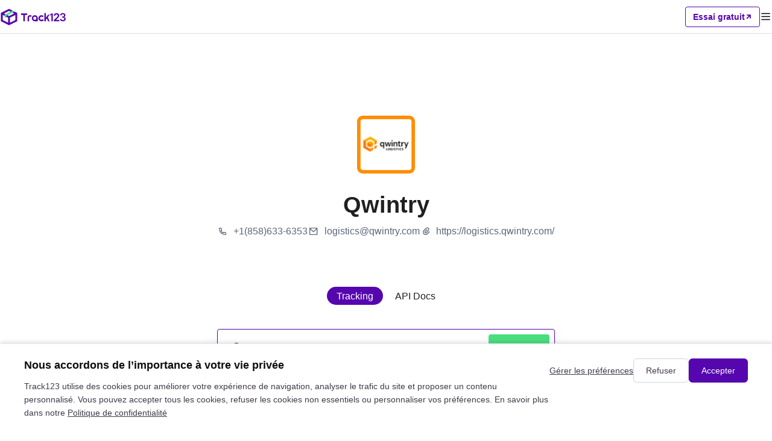

--- FILE ---
content_type: text/html; charset=utf-8
request_url: https://www.track123.com/fr/carriers/qwintry
body_size: 41434
content:
<!doctype html>
<html data-n-head-ssr lang="en_US" data-n-head="%7B%22lang%22:%7B%22ssr%22:%22en_US%22%7D%7D">
  <head >
    <meta data-n-head="ssr" charset="utf-8"><meta data-n-head="ssr" name="viewport" content="width=device-width, initial-scale=1, user-scalable=no"><meta data-n-head="ssr" name="format-detection" content="telephone=no"><meta data-n-head="ssr" property="og:image" content="https://www.track123.com/logo.png"><meta data-n-head="ssr" name="description" content=""><meta data-n-head="ssr" name="keywords" content=""><link data-n-head="ssr" rel="icon" type="image/x-icon" href="https://www.track123.com/track123_logo.svg"><link data-n-head="ssr" rel="canonical" href="https://www.track123.com/carriers/qwintry"><link data-n-head="ssr" rel="alternate" hreflang="en" href="https://www.track123.com/carriers/qwintry"><link data-n-head="ssr" rel="alternate" hreflang="zh-Hans" href="https://www.track123.com/cn/carriers/qwintry"><link data-n-head="ssr" rel="alternate" hreflang="x-default" href="https://www.track123.com/carriers/qwintry"><link data-n-head="ssr" rel="alternate" hreflang="ar-sa" href="https://www.track123.com/ar/carriers/qwintry"><link data-n-head="ssr" rel="alternate" hreflang="cs-cz" href="https://www.track123.com/cs/carriers/qwintry"><link data-n-head="ssr" rel="alternate" hreflang="da-dk" href="https://www.track123.com/da/carriers/qwintry"><link data-n-head="ssr" rel="alternate" hreflang="de-de" href="https://www.track123.com/de/carriers/qwintry"><link data-n-head="ssr" rel="alternate" hreflang="es-es" href="https://www.track123.com/es/carriers/qwintry"><link data-n-head="ssr" rel="alternate" hreflang="fi-fi" href="https://www.track123.com/fi/carriers/qwintry"><link data-n-head="ssr" rel="alternate" hreflang="fr-fr" href="https://www.track123.com/fr/carriers/qwintry"><link data-n-head="ssr" rel="alternate" hreflang="it-it" href="https://www.track123.com/it/carriers/qwintry"><link data-n-head="ssr" rel="alternate" hreflang="ja-jp" href="https://www.track123.com/ja/carriers/qwintry"><link data-n-head="ssr" rel="alternate" hreflang="ko-kr" href="https://www.track123.com/ko/carriers/qwintry"><link data-n-head="ssr" rel="alternate" hreflang="nb-no" href="https://www.track123.com/nb/carriers/qwintry"><link data-n-head="ssr" rel="alternate" hreflang="nl-nl" href="https://www.track123.com/nl/carriers/qwintry"><link data-n-head="ssr" rel="alternate" hreflang="no-no" href="https://www.track123.com/no/carriers/qwintry"><link data-n-head="ssr" rel="alternate" hreflang="pl-pl" href="https://www.track123.com/pl/carriers/qwintry"><link data-n-head="ssr" rel="alternate" hreflang="pt-pt" href="https://www.track123.com/pt/carriers/qwintry"><link data-n-head="ssr" rel="alternate" hreflang="ru-ru" href="https://www.track123.com/ru/carriers/qwintry"><link data-n-head="ssr" rel="alternate" hreflang="sv-se" href="https://www.track123.com/sv/carriers/qwintry"><link data-n-head="ssr" rel="alternate" hreflang="th-th" href="https://www.track123.com/th/carriers/qwintry"><link data-n-head="ssr" rel="alternate" hreflang="tr-tr" href="https://www.track123.com/tr/carriers/qwintry"><link rel="preload" href="/_nuxt/623f0abd28c8bb6cf73d.js" as="script"><link rel="preload" href="/_nuxt/3d22287b6d636130c49a.css" as="style"><link rel="preload" href="/_nuxt/2dd595fd86780dc7c813.js" as="script"><link rel="preload" href="/_nuxt/91728c5b5af0407798a9.css" as="style"><link rel="preload" href="/_nuxt/835f66b88c4eb929b7a3.js" as="script"><link rel="preload" href="/_nuxt/235006846e391e401f33.css" as="style"><link rel="preload" href="/_nuxt/62f2ba53f7626aa3df67.js" as="script"><link rel="preload" href="/_nuxt/5b00e4e563876fa8cf4c.css" as="style"><link rel="preload" href="/_nuxt/b02310468f6ea19ebd02.js" as="script"><link rel="preload" href="/_nuxt/076d17552fb42443e294.css" as="style"><link rel="preload" href="/_nuxt/f5f53d3359e0db21ac5f.js" as="script"><link rel="stylesheet" href="/_nuxt/3d22287b6d636130c49a.css"><link rel="stylesheet" href="/_nuxt/91728c5b5af0407798a9.css"><link rel="stylesheet" href="/_nuxt/235006846e391e401f33.css"><link rel="stylesheet" href="/_nuxt/5b00e4e563876fa8cf4c.css"><link rel="stylesheet" href="/_nuxt/076d17552fb42443e294.css">
  </head>
  <body >
    <div data-server-rendered="true" id="__nuxt"><div id="__layout"><div class="page-container" data-v-152802da><div class="nav-header nav-bar-mobile" data-v-797a100c data-v-152802da><h1 class="nav-header-logo" data-v-797a100c><img src="/_nuxt/img/a7843a8.png" alt data-v-797a100c></h1> <div class="nav-header-actions" data-v-797a100c><div class="nav-header-actions-freetrial" data-v-797a100c><span data-v-797a100c>Essai gratuit</span> <i class="iconfont-v2 icon-xiejiantou_zi_16" data-v-797a100c></i></div> <i class="iconfont-v2 icon-mulu_20 menu-icon" data-v-797a100c></i></div> <!----></div> <div class="nav-header nav-bar" data-v-6fde35d8 data-v-152802da><div class="left-part" data-v-6fde35d8><h1 class="logo" data-v-6fde35d8><img src="/_nuxt/img/2247a2e.png" alt data-v-6fde35d8></h1> <div class="nav" data-v-6fde35d8><div class="nav-item" data-v-6fde35d8><a href="/" data-v-6fde35d8>Accueil</a></div><div class="nav-item has-children" data-v-6fde35d8><span data-v-5d0540e1 data-v-6fde35d8><div role="tooltip" id="el-popover-4519" aria-hidden="true" class="el-popover el-popper custom-popover" style="width:undefinedpx;display:none;"><!----> <div class="item-children" data-v-5d0540e1><div class="item-child" data-v-5d0540e1><span data-v-5d0540e1>API de suivi des colis</span></div><div class="item-child" data-v-5d0540e1><span data-v-5d0540e1>Suivi des commandes Shopify</span></div></div></div><span class="el-popover__reference-wrapper"><span data-v-5d0540e1><a href="" data-v-6fde35d8>
            Produit
            <i class="iconfont-v2 icon-xiajiantou_14 icon-arrow-down" data-v-6fde35d8></i></a></span></span></span></div><div class="nav-item" data-v-6fde35d8><a href="/track" data-v-6fde35d8>Suivi</a></div><div class="nav-item has-children" data-v-6fde35d8><span data-v-5d0540e1 data-v-6fde35d8><div role="tooltip" id="el-popover-5179" aria-hidden="true" class="el-popover el-popper custom-popover" style="width:undefinedpx;display:none;"><!----> <div class="item-children" data-v-5d0540e1><div class="item-child" data-v-5d0540e1><span data-v-5d0540e1>FedEx</span></div><div class="item-child" data-v-5d0540e1><span data-v-5d0540e1>USPS</span></div><div class="item-child" data-v-5d0540e1><span data-v-5d0540e1>UPS</span></div><div class="item-child" data-v-5d0540e1><span data-v-5d0540e1>DHL</span></div><div class="item-child" data-v-5d0540e1><span data-v-5d0540e1>GLS</span></div><div class="item-child" data-v-5d0540e1><span data-v-5d0540e1>Plus de 1 700 transporteurs</span></div></div></div><span class="el-popover__reference-wrapper"><span data-v-5d0540e1><a href="" data-v-6fde35d8>
            Transporteurs
            <i class="iconfont-v2 icon-xiajiantou_14 icon-arrow-down" data-v-6fde35d8></i></a></span></span></span></div><div class="nav-item" data-v-6fde35d8><a href="https://docs.track123.com/reference/request" data-v-6fde35d8>Développeurs</a></div><div class="nav-item" data-v-6fde35d8><a href="/pricing" data-v-6fde35d8>Tarification</a></div></div></div> <div class="right-part" data-v-6fde35d8><span data-v-5d0540e1 data-v-cf60a40e data-v-6fde35d8><div role="tooltip" id="el-popover-6598" aria-hidden="true" class="el-popover el-popper custom-popover" style="width:undefinedpx;display:none;"><!----> <div class="item-children" data-v-5d0540e1><div class="item-child" data-v-5d0540e1><span data-v-5d0540e1>简体中文</span></div><div class="item-child" data-v-5d0540e1><span data-v-5d0540e1>English</span></div><div class="item-child" data-v-5d0540e1><span data-v-5d0540e1>繁体中文</span></div><div class="item-child active" data-v-5d0540e1><span data-v-5d0540e1>Français</span></div><div class="item-child" data-v-5d0540e1><span data-v-5d0540e1>Deutsch</span></div><div class="item-child" data-v-5d0540e1><span data-v-5d0540e1>Italiano</span></div><div class="item-child" data-v-5d0540e1><span data-v-5d0540e1>日語</span></div><div class="item-child" data-v-5d0540e1><span data-v-5d0540e1>한국어</span></div><div class="item-child" data-v-5d0540e1><span data-v-5d0540e1>Русский</span></div><div class="item-child" data-v-5d0540e1><span data-v-5d0540e1>Español</span></div><div class="item-child" data-v-5d0540e1><span data-v-5d0540e1>Português</span></div><div class="item-child" data-v-5d0540e1><span data-v-5d0540e1>Türkçe</span></div><div class="item-child" data-v-5d0540e1><span data-v-5d0540e1>Čeština</span></div><div class="item-child" data-v-5d0540e1><span data-v-5d0540e1>Nederlands</span></div><div class="item-child" data-v-5d0540e1><span data-v-5d0540e1>Suomi</span></div><div class="item-child" data-v-5d0540e1><span data-v-5d0540e1>Polski</span></div><div class="item-child" data-v-5d0540e1><span data-v-5d0540e1>Українська</span></div><div class="item-child" data-v-5d0540e1><span data-v-5d0540e1>Magyar</span></div><div class="item-child" data-v-5d0540e1><span data-v-5d0540e1>Svenska</span></div><div class="item-child" data-v-5d0540e1><span data-v-5d0540e1>Қазақша</span></div><div class="item-child" data-v-5d0540e1><span data-v-5d0540e1>Ελληνικά</span></div><div class="item-child" data-v-5d0540e1><span data-v-5d0540e1>ภาษาไทย</span></div><div class="item-child" data-v-5d0540e1><span data-v-5d0540e1>Български</span></div><div class="item-child" data-v-5d0540e1><span data-v-5d0540e1>Slovenčina</span></div><div class="item-child" data-v-5d0540e1><span data-v-5d0540e1>Lietuvių</span></div><div class="item-child" data-v-5d0540e1><span data-v-5d0540e1>Română</span></div><div class="item-child" data-v-5d0540e1><span data-v-5d0540e1>Norsk</span></div><div class="item-child" data-v-5d0540e1><span data-v-5d0540e1>Shqip</span></div><div class="item-child" data-v-5d0540e1><span data-v-5d0540e1>Slovenščina</span></div><div class="item-child" data-v-5d0540e1><span data-v-5d0540e1>Српски</span></div><div class="item-child" data-v-5d0540e1><span data-v-5d0540e1>Azərbaycan</span></div><div class="item-child" data-v-5d0540e1><span data-v-5d0540e1>Dansk</span></div><div class="item-child" data-v-5d0540e1><span data-v-5d0540e1>Македонски</span></div></div></div><span class="el-popover__reference-wrapper"><span data-v-5d0540e1><a class="language-text-wrapper" data-v-cf60a40e><i class="iconfont-v2 icon-yuyan_20 language-icon" data-v-cf60a40e></i> <span class="language-text" data-v-cf60a40e>Français</span> <!----></a></span></span></span> <div class="shopify-link" data-v-6fde35d8><img src="/_nuxt/img/612152a.svg" data-v-6fde35d8> <span data-v-6fde35d8>App</span></div> <div class="register-btn" data-v-6fde35d8>
      Essai gratuit
      <i class="iconfont-v2 icon-xiejiantou_zi_16" data-v-6fde35d8></i></div> <div class="login-btn" data-v-6fde35d8>Se connecter</div></div></div> <div class="supportCarriers-detail" data-v-3fe5d4cb data-v-152802da><div class="page1" data-v-201dccd4 data-v-3fe5d4cb><div class="page-wrapper" data-v-201dccd4><div class="empty-img" data-v-201dccd4><i class="iconfont icon-type_package" data-v-201dccd4></i></div> <div class="content" data-v-201dccd4><h1 class="title_l title" data-v-201dccd4></h1> <div class="info-wrapper" data-v-201dccd4><!----> <!----> <!----></div> <div class="carriers-tab carrier-tab" data-v-32ecd014 data-v-201dccd4><button round size="small" class="goto-button is-active" data-v-32ecd014>
    Tracking
  </button> <button round size="small" class="goto-button" data-v-32ecd014>
    API Docs
  </button></div> <div class="search-area" data-v-201dccd4><div class="trackNos-textarea-wrapper" data-v-fc944392 data-v-201dccd4><div class="trackNos-textarea-box" data-v-fc944392><button round size="small" class="search-button" data-v-fc944392>
      Suivre
      <i class="iconfont icon-system_arrow_right_major" data-v-fc944392></i></button> <div class="textarea-num-scroll" data-v-fc944392><i class="iconfont icon-system_search" data-v-fc944392></i> <textarea name="order-input" placeholder="Saisissez jusqu'à 100 numéros de suivi, un par ligne." class="text order-input" data-v-fc944392></textarea></div></div> <div class="text text-operation" style="display:none;" data-v-fc944392><!----> <div class="text_1 right textDesc action" data-v-fc944392><img src="/_nuxt/img/acc37b6.svg" data-v-fc944392> <img src="/_nuxt/img/1b703e5.svg" data-v-fc944392></div></div> <!----></div> <!----> <!----> <!----> <!----></div></div> <div class="ml-40 placeholder-content" data-v-201dccd4></div></div> <div class="custom-content-container" data-v-201dccd4><!----></div></div> <section class="contact-us bg-gray" data-v-2bc08677 data-v-3fe5d4cb><div class="page-container" data-v-2bc08677><div class="title title_l" data-v-2bc08677>Suivez plus rapidement. Mettez à jour avec précision. Évoluez en toute fiabilité</div> <div class="desc sub_title" data-v-2bc08677>Suivez votre colis partout, à tout moment</div> <div class="btn-list" data-v-2bc08677><button class="track-button track-button--default" data-v-7777e34c data-v-2bc08677>Essai gratuit <!----></button></div></div></section></div> <!----> <div data-v-369650b0 data-v-152802da><div class="footer-bar-v2-mobile" data-v-369650b0><div class="footer-bar-v2-mobile-logo" data-v-369650b0><img src="/_nuxt/img/cfcac2a.png" alt="logo" class="footer-bar-v2-mobile-logo-track" data-v-369650b0> <div class="footer-bar-v2-mobile-logo-others" data-v-369650b0><div data-v-369650b0><img src="/_nuxt/img/4fd6690.png" alt="facebook" class="footer-bar-v2-mobile-logo-others-item" data-v-369650b0></div> <div data-v-369650b0><img src="/_nuxt/img/1cdda02.png" alt="facebook" class="footer-bar-v2-mobile-logo-others-item" data-v-369650b0></div></div></div> <div class="footer-bar-v2-mobile-desc" data-v-369650b0>Track123 prend en charge plus de 1 700 transporteurs, vous offrant une visibilité en temps réel sur chaque envoi.</div> <div class="footer-bar-v2-mobile-others" data-v-369650b0><a data-v-369650b0><img src="/_nuxt/img/4fd6690.png" alt="facebook" class="footer-bar-v2-mobile-others-item" data-v-369650b0></a> <a data-v-369650b0><img src="/_nuxt/img/1cdda02.png" alt="facebook" class="footer-bar-v2-mobile-others-item" data-v-369650b0></a></div> <div class="footer-bar-v2-mobile-list" data-v-369650b0><div class="van-collapse van-hairline--top-bottom" data-v-369650b0><div class="van-collapse-item" data-v-369650b0><div role="button" tabindex="0" aria-expanded="false" class="van-cell van-cell--clickable van-collapse-item__title"><div class="van-cell__title"><span>Produit</span></div><i class="van-icon van-icon-arrow van-cell__right-icon"><!----></i></div></div><div class="van-collapse-item van-collapse-item--border" data-v-369650b0><div role="button" tabindex="0" aria-expanded="false" class="van-cell van-cell--clickable van-collapse-item__title"><div class="van-cell__title"><span>Ressources</span></div><i class="van-icon van-icon-arrow van-cell__right-icon"><!----></i></div></div><div class="van-collapse-item van-collapse-item--border" data-v-369650b0><div role="button" tabindex="0" aria-expanded="false" class="van-cell van-cell--clickable van-collapse-item__title"><div class="van-cell__title"><span>Entreprise</span></div><i class="van-icon van-icon-arrow van-cell__right-icon"><!----></i></div></div></div></div> <div class="line" data-v-369650b0></div> <div class="footer-bar-v2-mobile-copyright" data-v-369650b0><div class="footer-bar-v2-mobile-copyright-links" data-v-369650b0><a href="/privacy" class="footer-bar-v2-mobile-copyright-links-item" data-v-369650b0>
          Politique de confidentialité
        </a><a href="/termsOfService" class="footer-bar-v2-mobile-copyright-links-item" data-v-369650b0>
          Conditions d'utilisation
        </a></div> <div class="footer-bar-v2-mobile-copyright-footer" data-v-369650b0><span data-v-369650b0>© 2025 track123. Tous droits réservés</span></div></div></div> <div class="footer-bar-v2" data-v-369650b0><div class="footer-bar-v2-content" data-v-369650b0><div class="footer-bar-v2-content-main" data-v-369650b0><div class="footer-bar-v2-content-main-left" data-v-369650b0><img src="/_nuxt/img/cfcac2a.png" alt="logo" class="footer-bar-v2-content-main-left-logo" data-v-369650b0> <div class="footer-bar-v2-content-main-left-desc" data-v-369650b0>
            Track123 prend en charge plus de 1 700 transporteurs, vous offrant une visibilité en temps réel sur chaque envoi.
          </div></div> <div class="footer-bar-v2-content-main-right" data-v-369650b0><div class="footer-bar-v2-content-main-right-item" data-v-369650b0><div class="footer-bar-v2-content-main-right-item-title" data-v-369650b0>Produit</div> <div class="footer-bar-v2-content-main-right-item-list" data-v-369650b0><a href="/api" class="footer-bar-v2-content-main-right-item-list-item" data-v-369650b0>
                API de suivi des colis
              </a><a href="/shopify" class="footer-bar-v2-content-main-right-item-list-item" data-v-369650b0>
                Suivi des commandes Shopify
              </a></div></div><div class="footer-bar-v2-content-main-right-item" data-v-369650b0><div class="footer-bar-v2-content-main-right-item-title" data-v-369650b0>Ressources</div> <div class="footer-bar-v2-content-main-right-item-list" data-v-369650b0><a href="https://docs.track123.com" class="footer-bar-v2-content-main-right-item-list-item" data-v-369650b0>
                Doc API
              </a><a href="/carriers" class="footer-bar-v2-content-main-right-item-list-item" data-v-369650b0>
                Liste des transporteurs
              </a><a href="/cargo" class="footer-bar-v2-content-main-right-item-list-item" data-v-369650b0>
                Suivi du fret maritime
              </a><a href="https://track123.helpscoutdocs.com/" class="footer-bar-v2-content-main-right-item-list-item" data-v-369650b0>
                Centre d'aide
              </a></div></div><div class="footer-bar-v2-content-main-right-item" data-v-369650b0><div class="footer-bar-v2-content-main-right-item-title" data-v-369650b0>Entreprise</div> <div class="footer-bar-v2-content-main-right-item-list" data-v-369650b0><a href="/aboutUs" class="footer-bar-v2-content-main-right-item-list-item" data-v-369650b0>
                À propos de nous
              </a><a href="/contactUs" class="footer-bar-v2-content-main-right-item-list-item" data-v-369650b0>
                Contactez-nous
              </a></div></div> <div class="footer-bar-v2-content-main-right-followus" data-v-369650b0><div class="footer-bar-v2-content-main-right-followus-title" data-v-369650b0>Suivez-nous</div> <div class="footer-bar-v2-content-main-right-followus-list" data-v-369650b0><div data-v-369650b0><img src="/_nuxt/img/4fd6690.png" alt="facebook" class="footer-bar-v2-content-main-right-followus-list-item" data-v-369650b0></div> <div data-v-369650b0><img src="/_nuxt/img/1cdda02.png" alt="facebook" class="footer-bar-v2-content-main-right-followus-list-item" data-v-369650b0></div></div></div></div></div> <div class="footer-bar-v2-content-footer" data-v-369650b0><div class="copyright" data-v-369650b0><div data-v-369650b0><span data-v-369650b0>© 2025 track123. Tous droits réservés</span> <!----></div> <!----></div> <div class="links" data-v-369650b0><a href="/privacy" class="link" data-v-369650b0>Politique de confidentialité</a><a href="/termsOfService" class="link" data-v-369650b0>Conditions d'utilisation</a></div></div></div></div></div> <div data-v-73f4138a data-v-152802da><!----> <!----></div></div></div></div><script>window.__NUXT__=(function(a,b,c,d,e,f,g,h,i,j,k,l,m,n,o,p,q,r,s,t,u,v,w,x,y,z,A,B,C,D,E,F,G,H,I,J,K,L,M,N,O,P,Q,R,S,T,U,V,W,X,Y,Z,_,$,aa,ab,ac,ad,ae,af,ag,ah,ai,aj,ak,al){return {layout:"default",data:[{detailData:{}}],fetch:{},error:e,state:{deviceType:"pc",locale:"fr",locales:["ar_SA","cs_CZ","da_DK","de_DE","en_US","es_ES","fi_FI","fr_FR","it_IT","ja_JP","ko_KR","nb_NO","nl_NL","no_NO","pl_PL","pt_PT","ru_RU","sv_SE","th_TH","tr_TR","zh_CN","zh_TW"],langs:[],messages:{},logisticsList:[],logisticsMath:{},logisticsAllList:[],historyOfTrackNos:[],historyOfCargoTrackNos:[],historyOfLogistics:[],dictionary:e,showForm:false,showNav:p,i18n:{routeParams:{}}},serverRendered:p,routePath:"\u002Ffr\u002Fcarriers\u002Fqwintry",config:{_app:{basePath:"\u002F",assetsPath:"\u002F_nuxt\u002F",cdnURL:e}},__i18n:{langs:{fr:{"Container no.should consist of 5-50 digits, letters, or \"-\".":"Le numéro de conteneur doit comporter de 5 à 50 chiffres, lettres ou \"-\".","B/L no. should consist of 5-50 digits, letters, or \"-\".":"Le n° BL doit comporter 5 à 50 chiffres, lettres ou \"-\"","Track123 物流追踪 API":"API de suivi des expéditions Track123","面向电商和开发者的一站式物流追踪 API，覆盖全球承运商，提供实时状态提醒与智能预测。":"API de suivi fiable pour le commerce électronique et les développeurs. Connectez des milliers de transporteurs, obtenez des mises à jour en temps réel et développez votre logistique avec Track123.","Track123 — 全球物流追踪 API 与电商解决方案":"Track123 — API de suivi des expéditions mondiales et solutions e-commerce","Track123 为品牌、开发者和电商平台提供可靠的物流追踪 API，支持数千家承运商，实时更新，轻松集成到您的系统中。":"Track123 fournit une API de suivi d'expédition fiable et des solutions pour les développeurs, les marques et les plateformes e-commerce. Accédez aux mises à jour en temps réel de milliers de transporteurs et intégrez-les parfaitement dans votre système.","请填写其他必需字段":"Remplissez les champs requis supplémentaires","搜索不到运输商":f,"输入国家二字简码":"Saisissez le code pays à 2 lettres","请输入正确的国家二字简码":"Veuillez entrer le code pays correct à 2 lettres","搜索结果":"Résultat de recherche",Accept:"Accepter","Help us understand how visitors use our website so we can improve it.":"Aidez-nous à comprendre comment les visiteurs utilisent notre site afin que nous puissions l'améliorer.","Enhance your experience, such as saving preferences or enabling live chat.":"Améliorez votre expérience, par exemple en enregistrant vos préférences ou en activant le chat en direct.","Accept all":"Tout accepter","You control your data":"Vous contrôlez vos données","Cookie and privacy preferences":"Préférences en matière de cookies et de confidentialité","Manage preferences":"Gérer les préférences",Decline:"Refuser","learn more about the cookies we use, and choose which cookies to allow.":a,"Required for the website to function properly (e.g., login sessions, security, language settings).":"Nécessaire au bon fonctionnement du site (par ex. sessions de connexion, sécurité, paramètres linguistiques).","Decline all":"Tout refuser","Used for targeted advertising and measuring ad campaign performance.":"Utilisé pour la publicité ciblée et la mesure des performances des campagnes publicitaires.",Advertising:"Publicité",Essential:"Essentiel","We value your privacy":"Nous accordons de l’importance à votre vie privée","Track123 uses cookies to improve your browsing experience, analyze site traffic, and serve personalized content.You can accept all cookies, reject non - essential cookies, or customize your preferences.Learn more in our {privacyPolicy}":"Track123 utilise des cookies pour améliorer votre expérience de navigation, analyser le trafic du site et proposer un contenu personnalisé. Vous pouvez accepter tous les cookies, refuser les cookies non essentiels ou personnaliser vos préférences. En savoir plus dans notre {privacyPolicy}",Functional:"Fonctionnel","Learn more about the cookies we use, and choose which cookies to allow.":"en savoir plus sur les cookies que nous utilisons et choisir lesquels autoriser.","Save my choices":"Enregistrer mes choix","Let us know if you need anything. We value your advice!":"Faites-nous savoir si vous avez besoin de quoi que ce soit. Nous apprécions vos conseils !","1,700+ 物流商":"Plus de 1 700 transporteurs","物流商列表":"Liste des transporteurs","Export shipments":"Exporter en masse les données d'expédition","Remaining/Total":"Restant\u002FTotal","功能":"Fonctionnalités","为什么是Track123":"Pourquoi Track123","版权所有 @Track123.":"© 2025 track123. Tous droits réservés","实时追踪":"Suivi en temps réel","物流上网查询；异常物流跟踪；包裹签收查询":"Surveillez les performances de livraison, détectez les anomalies tôt et offrez à vos clients une visibilité transparente des colis via une API unifiée.","The new plan starts on: {date}":"Le nouveau plan commence le : {date}","Missing Stripe account":"Compte Stripe manquant","Shopify介绍页":"Application Shopify Track123 - Améliorer globalement l'expérience d'achat des acheteurs","Priority chat support":"Support de chat prioritaire","Enable your frequently-used carriers. If you don't know the right carriers, just leave this empty, we will auto-detect carriers based on tracking number format.":"Activez vos transporteurs les plus utilisés. Si vous ne connaissez pas les bons transporteurs, laissez simplement ce champ vide ; nous détecterons automatiquement les transporteurs en fonction du format du numéro de suivi.","帮助中心":q,"You can translate your tracking page here.":"Vous pouvez traduire votre page de suivi ici.","运输时效优化分析":"Analyse de l’optimisation des délais de transit","成功案例":"Études de cas","专属对接支持":"Assistance d'intégration dédiée","一键获取准确可靠的全球物流追踪信息":"Track123 fournit un suivi mondial des expéditions rapide, fiable et précis avec un seul appel d'API – vous permettant d'offrir de meilleures expériences post-achat à grande échelle.","200万+":"2 M+","Public API key":"Clé API publique","Remaining quota:":"Quota restant :","Back to beginning":"Retour au début","You can customize your tracking page here.":"Vous pouvez personnaliser votre page de suivi ici.","快递查询页":r,"Add frequently used carriers":"Ajouter des transporteurs fréquemment utilisés",Guide:"Guide","Shopify 评分":"Évaluation Shopify","You can check your order status here.":"Vous pouvez vérifier l’état de votre commande ici.","Special offer with more customized features":"Offre spéciale avec davantage de fonctionnalités personnalisées","5亿+":"1,5B+","Change log":"Journal des modifications",Custome:b,"Ali Reviews block ID":"ID du bloc Ali Reviews","支持语言数":"langues prises en charge","最多可同步查询100个单号":"Entrez jusqu'à 100 numéros de suivi, un par ligne.","AliReviews active successfully":"AliReviews activé avec succès","Shopify订单追踪":"Suivi des commandes Shopify","You can promote your products to your customer in the tracking page.":"Vous pouvez promouvoir vos produits auprès de vos clients sur la page de suivi.","Cookie 设置":"Paramètres des cookies","服务条款":"Conditions d'utilisation","跨境支付公司":"Plateformes de paiement transfrontalières","OK, Let's go":"OK, allons-y","Stripe Integration":"Intégration Stripe","客诉下降":"Moins de réclamations client","API介绍页":g,"API介绍页 - seo h1":g,"Only 2 simple steps.\\nYou can delight your customer with best tracking experience.":"Seulement 2 étapes simples. Vous pouvez ravir vos clients avec la meilleure expérience de suivi.","物流实时追踪率":"Taux de suivi en temps réel","9大物流主状态":"8 statuts principaux de livraison",Skip:s,"主页":t,"减少WISMO 咨询":"réduction des tickets WISMO (Où est ma commande)","首页":h,"Access to 1700+ carriers":"Accès à plus de 1700 transporteurs","海运查询页":c,"认证证书":"Certification","采用高度可靠的技术架构和安全性保障措施，能够保证系统的高可用性和数据的安全性。提供24/7的技术支持和监控服务，确保系统的稳定性和可靠性":"Grâce à une architecture technique robuste et des protocoles de sécurité avancés, Track123 garantit une haute disponibilité du système et sécurise vos données en permanence.","CSV 批量导入":"Par CSV","包裹追踪 API":"API de suivi des colis","Automatic courier recognition":u,"追踪页面转化率":"Taux de conversion de la page de suivi",Monthly:"Mensuel","物流查询挂件 - Track123":"Widget de suivi d'expédition - Track123","首页 - seo h1":h,"“使用 Track123 定制品牌化 Tracking Page，页面内展示预计送达时间（EDD），送达时间准确率达91%”":"« Créez une page de suivi de marque avec Track123, affichez les dates de livraison estimées (EDD) sur la page et atteignez une précision de 91 % sur les délais de livraison. »","无缝集成":"Intégration transparente","Below tracking details":"Détails de suivi ci-dessous","Private API key":"Clé API privée","为系统集成物流轨迹追踪功能；为客户提供轨迹追踪的增值服务":"Intégrez de manière transparente Track123 à votre plateforme pour offrir des capacités logistiques à valeur ajoutée et favoriser une plus grande fidélisation de vos clients.","提供专业对接支持确保高效集成":"Débloquez des informations logistiques exploitables grâce à un tableau de bord analytique puissant et visualisé.","API 文档":"Documentations API","API请求":"En-tête de requête","物流对接数":v,"“使用 Track123 定制品牌化 Tracking Page，通过物流看板监控物流时效，及时切换表现不佳渠道，延迟率下降17%”":"« Utilisez la page de suivi de marque Track123 et le tableau de bord logistique pour surveiller la performance du transit, changer de transporteurs sous-performants à temps et réduire les taux de retard de 17 %. »","1天快速接入":"Intégration rapide en 1 jour","深度分析":"Analyse approfondie","Choose Starter":"Choisir Starter","Universal tracking api":"API de suivi et webhooks","Change plan":"Changer de plan",Finish:"Terminer","Customize tracking page":"Personnaliser la page de suivi","物流轨迹标准化":"Standardisation des données logistiques","全球最严格的信息安全管理体系认证":"La norme de gestion de la sécurité de l’information la plus rigoureuse au monde","查询单号":"NUMÉRO DE SUIVI","运行":"Exécuter","Remaining quota in the current billing cycle: {num} orders":"Quota restant dans le cycle de facturation en cours : {num} commandes","The API key is unavailable, please enter the right key.":"La clé API est indisponible, veuillez entrer la bonne clé.","先进全球物流跟踪方案":"La solution de suivi leader pour les expéditions mondiales","核心能力":"API de suivi avancé","默认自动识别":"Détection automatique","自动识别、校准物流商":"Détection et correction automatique de transporteur","物流商入驻 - seo h1":w,"You have finished the basic tour \\n We still have some awesome features, want to know?":a,"无缝集成25+应用，提升工作效能":"Nous proposons plus de 25 intégrations pour améliorer votre efficacité au travail.","智能化工具保障查询结果高度准确性":"Les outils alimentés par l'IA garantissent des résultats de suivi très précis grâce à la normalisation intelligente des données et à l'identification du transporteur.","查单":"Suivre","为跨境行业提供专业解决方案":"Des solutions de suivi de confiance pour l'écosystème transfrontalier","“使用 Track123 产品推荐功能，达成每月ROI 10000+”":"« Obtenez un retour sur investissement mensuel de plus de 10 000 grâce à la fonctionnalité de recommandation de produits de Track123. »","品牌电商":"E-commerce de marque","支持国家数":"pays couverts","每分钟处理10万+订单量":"Plus de 100 000 commandes traitées par minute","Choose Pro":"Choisir Pro",Enterprise:x,"认证为“专为shopify打造”，评分4.9，Tracking类目排名第一":"Certifié « Built for Shopify », note de 4,9 étoiles, n° 1 dans la catégorie Suivi",Done:"Terminé","快递查询页 - seo h1":r,"API key":"Clé API","行业解决方案":"Solutions","Click rate":"Taux de clics","“使用Track123 API 返回多语言轨迹信息，针对亚马逊配送标准自动标记延迟与异常状态，异常节点识别准确率超90%”":"\"Utilisez l’API Track123 pour renvoyer des informations de suivi multilingues, en signalant automatiquement les retards et les exceptions selon les normes de livraison d’Amazon, avec un taux de précision de plus de 90 % dans l’identification des nœuds d’exception.\"","“使用 Track123 预计送达时间功能，平均每月为 20,000＋订单提供准确的包裹预计送达时间，节省$12,000 人力成本”":"« La fonction ESTIMATED DELIVERY de Track123 fournit un délai de livraison estimé précis pour plus de 20 000 commandes par mois, économisant 12 000 $ en coûts de main-d'œuvre »","28种物流子状态":"28 sous-statuts d'expédition","关注我们":"Suivez-nous","You got a good start!":"Vous avez bien commencé !","展示API代码块":"Essayez dès maintenant notre API éprouvée","将下面代码复制并粘贴到您希望小部件出现的页面上。":"Copiez et collez le code ci-dessous sur la page où vous souhaitez que le widget apparaisse.","面向开发者":"Pour développeur","Above tracking details":"Détails de suivi ci-dessus","无缝集成25+应用":"Nous proposons plus de 25 intégrations","客户满意度":"Satisfaction client","You can come back to \"{currentTips}\" anytime.":"Vous pouvez revenir à « {currentTips} » à tout moment.","“使用Track123 API 对接全球1000+物流商，自动查询数百万条轨迹信息，25%提升物流满意度”":"« Utilisez l’API Track123 pour intégrer plus de 1 000 transporteurs mondiaux, suivre automatiquement des millions d’envois et améliorer la satisfaction logistique de 25 %. »","您可以通过 API 接口或表格导入单号，批量查询物流轨迹。":"Vous pouvez importer des numéros de suivi via l’API ou un fichier CSV pour suivre des envois en masse.","隐私政策 - seo h1":y,"客服响应时间提升":"Amélioration du temps de réponse du service client","以高度可靠的技术架构保证提供持续稳定的系统服务":"Une architecture technique robuste garantit un service continu et stable","物流可视化数据看板":"Tableaux de bord logistiques visuels","Yes, start my journey":"Oui, commencez mon parcours","Klaviyo Integration":"Intégration Klaviyo","海运查询页 - seo h1":c,Unsubscribe:"Se désabonner","确保订单物流信息真实性；获取物流信息数据，完善内部风控系统":"Vérifiez l'authenticité des expéditions, enrichissez vos systèmes de données avec des informations logistiques et réduisez le risque de transaction grâce à des données de suivi fiables.","Interactive API Docs":"Documentation API interactive","“使用 Track123 定制品牌化 Tracking Page，嵌入穿搭推荐、邮件内嵌入优惠券模块，二次下单转化率提升12%”":"« Créez une page de suivi de marque avec Track123, intégrez des recommandations de produits et ajoutez des modules de coupons dans les e-mails — générant une augmentation de 12 % des achats répétés. »","Check order status":"Vérifier le statut de la commande","My credit card":"Ma carte de crédit","Click here to preview your tracking page.":"Cliquez ici pour prévisualiser votre page de suivi.","服务企业数":"entreprises desservies","1700+ 承运商全覆盖，物流状态实时更新":"Track123 prend en charge plus de 1 700 transporteurs, vous offrant une visibilité en temps réel sur chaque envoi.","立即使用":"Commencez gratuitement","Shopify介绍页 - seo h1":"Application Shopify Track123 - Améliorez de manière globale l'expérience d'achat des clients","You may want to add blacklisted locations if you do dropshipping.":"Vous pouvez vouloir ajouter des emplacements sur liste noire si vous faites du dropshipping.","提供多维、可视化的物流信息看板":"Intégration API simple avec support technique complet et documentation claire.","Don't know about the id?":"Vous ne connaissez pas l’ID ?","如需使用批量查询或API功能，请{link}体验高效便捷的物流管理工具API":z,Free:A,"支持多种数据格式和编程语言，轻松地集成到您的系统中。提供完善的API文档和示例代码，帮助您快速上手，并且能够灵活地扩展和定制，满足您的不同业务需求":"Intégrez-vous parfaitement à votre système. Track123 prend en charge plusieurs formats de données et langages de programmation, ce qui rend la connexion et la montée en charge simples.","Ali Reviews Integration":"Intégration Ali Reviews","Optimize Track123 with us":"Optimisez Track123 avec nous","用于显示小部件的容器":"Le conteneur utilisé pour afficher le widget","日查询数":"requêtes de suivi quotidiennes","No orders found":"Aucune commande trouvée","API 导入":"Via API","初始化小部件时调用":"Appelé lorsque le widget est initialisé","End-to-end tracking":"Suivi de bout en bout","关于我们 - seo h1":B,"查看更多":C,"运输全流程数据":"Visibilité du transport de bout en bout","支持 1700+ 物流商，轻松掌握跨境包裹物流实况":"Suivez les envois de plus de 1 700 transporteurs dans le monde. Recevez des mises à jour en temps réel et tenez vos clients informés — n'importe où, n'importe quand.","实时webhook通知":"Mises à jour Webhook en temps réel","提升工作效能":"Pour améliorer votre efficacité de travail","Priority email support":"Support par e-mail prioritaire","${price} / month":"${price} \u002F mois","process old orders":"Traiter les anciennes commandes","to set the page as your store’s default tracking page when you finish the settings.":"pour définir cette page comme la page de suivi par défaut de votre boutique une fois les paramètres terminés.","“使用Track123 API 每小时自动采集全球物流轨迹，异常状态智能分类，提供可视化物流数据，25%提升物流满意度”":"« Utilisez l'API Track123 pour récupérer automatiquement les mises à jour de suivi mondiales chaque heure, classifier intelligemment les exceptions et fournir des données logistiques visualisées—améliorant la satisfaction logistique de 25 %. »","完善的API文档":"Documentation API complète","Sync to PayPal / Stripe":"Synchroniser avec PayPal \u002F Stripe","价格 - seo h1":D,"物流仓储服务商":"Logistique et 3PL","解决客户购物时查单问题；为后台集成物流跟踪功能":"Améliorez la satisfaction client et réduisez les demandes « Où est ma commande ? » en intégrant le suivi en temps réel dans votre vitrine et vos communications post-achat.","数据实力":"Track123 en chiffres","24/7实时服务":"Support technique 24h\u002F24 et 7j\u002F7","What's in Starter":"Que contient Starter","额外点击":"Clics supplémentaires","物流商列表 - seo h1":"Track123 s'intègre à plus de 1700 transporteurs dans le monde","物流查询挂件, iframe挂件, 全球物流查询, 跨境快递物流查询, 海运查询, 空运查询":"widget de suivi, widget iframe, suivi d'expédition mondial, suivi du fret maritime, suivi du fret aérien","1700+家全球物流商":E,"No, thanks":"Non, merci","基于高效的数据存储和查询技术，每日处理超 1000 万次查询，从容应对流量峰值与订单激增，快速知悉物流实时位置和历史轨迹":"Basé sur une technologie efficace de stockage et d'interrogation des données, Track123 traite plus de 10 millions de requêtes par jour, garantissant des performances rapides et réactives à grande échelle.","智能AI":"IA intelligente",Pro:"Pro","Hi, do you need help to get started?":"Bonjour, avez-vous besoin d'aide pour démarrer ?",Clicks:"Clics","You may want to let your customers know when they can receive their parcels.":"Vous voudrez peut-être informer vos clients de la date de réception de leurs colis.","总追踪单量":"nombre total d'expéditions suivies","SLA：99.9%API稳定运行":"99,9 % de disponibilité garantie par SLA","Track123 提供全球快递物流查询服务，支持 USPS、UPS、FedEx、DHL 等上千家承运商，帮助您实时追踪包裹状态，查询精准、快速。":"Suivez vos expéditions dans le monde entier avec Track123. Prise en charge de USPS, UPS, FedEx, DHL et de plus de 1 000 transporteurs. Obtenez des mises à jour de livraison précises et en temps réel à tout moment.","Track123 物流查询 | 全球快递包裹实时追踪":"Suivi des commandes Track123 | Suivi des colis en temps réel dans le monde entier",Weight:i,"签收人":"Destinataire","Track123为你提供全球物流跟踪服务。请输入你的追踪号，即时查看快件当前运输状态，轻松掌握每一环节。":"Suivez vos colis et paquets en temps réel avec Track123. Saisissez votre numéro de suivi pour vérifier instantanément le statut de livraison.","尾程运输商":"Transporteur du dernier kilomètre",Dimensions:"Dimensions","全球物流轨迹查询 - Track123":"Suivi des expéditions mondiales - Track123","尾程单号":"N° de suivi du dernier kilomètre","Total pieces":"Total des pièces","物流服务类型":"Type de service","${price}/月":"${price}\u002Fmois","每月 ${count} 单":"{count} envois par mois","每月 50 单":"50 expéditions par mois","每月 50000 单以上":"Plus de 50 000 expéditions par mois","由于运输商网络问题，当前无法获取物流轨迹，请稍后刷新重试。":"Nous ne pouvons pas récupérer les informations de suivi en raison d'un problème réseau du côté du transporteur. Veuillez réessayer plus tard.","Trusted by 1000+ brands":"De confiance pour plus de 1 000 marques","粤ICP备18033028号":"粤ICP备18033028号","预计到达":"Heure d'arrivée estimée","展示专页":"Page dédiée","数据互通":"Accès aux données sans interruption","立即咨询入驻":F,"我们为入驻物流服务商提供免费技术支持，智能识别运单号并精准解析物流状态，确保高效对接。":"Nous offrons une assistance technique gratuite pour l'enregistrement des transporteurs, y compris la détection intelligente des numéros de suivi pour garantir une intégration transparente.","技术对接":"Intégration technique","发布上线":"Mettre en ligne","联系我们，免费入驻":"Contactez-nous pour rejoindre gratuitement","欢迎快递公司、物流承运商加入 Track123，共享物流生态价值。":"Nous invitons les transporteurs à rejoindre Track123 et à étendre votre portée dans le réseau logistique.","或发送邮件至":"ou envoyez-nous un e-mail à","资料提交与审核":"Soumettre les informations","开放生态，互惠共赢":"Écosystème ouvert, croissance partagée","技术支持":"Support technique","您的物流单号可在 Track123 官网、领星、聚水潭、店匠、Shopify 等多个平台上查询，助力用户轻松获取物流动态。":"Vos numéros de suivi peuvent être suivis sur Track123, Shopify, Shoplazza et d'autres plateformes populaires, ce qui facilite pour les clients le suivi de leurs commandes.","请提前准备以下资料：公司简介、Logo、官网链接、轨迹 API 接口文档及可查询轨迹的示例单号。":"Veuillez préparer les éléments suivants : profil de l'entreprise, logo, site Web du transporteur, documentation de l'API de suivi et numéros de suivi d'exemple.","扫码添加微信":"Scannez le code QR pour vous connecter sur WeChat","物流商免费入驻":"Inscription gratuite pour les transporteurs","联系申请入驻":F,"入驻后，您的公司将被收录至 Track123 物流商列表，并拥有专属展示页面，提升品牌曝光。":"Faites-vous figurer dans la liste des transporteurs de Track123 avec une page dédiée pour présenter vos services et augmenter votre visibilité.","免费注册":"Inscrivez-vous gratuitement",API:"API","Tracking API":j,"如需使用批量查询或 API 功能，请{link}体验高效便捷的物流管理工具！":z,"合作共赢":"Nous aimerions avoir de vos nouvelles","物流查询API，电商售后解决方案，包裹查询平台，Shopify订单查询插件":"API de suivi de coursiers, service de suivi des expéditions, service de suivi des colis, application de suivi des commandes Shopify","选择单量":"Choisissez un volume de commandes","我们会快速回复":"Remplissez le formulaire et dites-nous comment nous pouvons vous aider.","预计每年单量":"Nombre estimé de commandes par an","小于{num}单":"Moins de {num} articles","大于{num}单":"Plus de {num} articles","电话":"téléphone","{num1} ~ {num2}单":"{num1} ~ {num2} éléments","为商家和开发者提供售后技术解决方案，集成1700+物流商。":"Solution post-achat pour les détaillants en ligne et les développeurs.","支持1500+物流商":"Prise en charge de plus de 1700 transporteurs","API正常率":"Disponibilité de l'API","自动化物流跟踪":"Suivi logistique automatisé","国际包裹查询API":"API de suivi des expéditions multi-transporteurs","\u003C1 周":"\u003C1 semaine","轻松将物流查询功能集成到您的系统或网站中，获得无缝的查询体验。":"Intégrez facilement le suivi des expéditions dans votre système ou site web pour une expérience de suivi fluide.","集成时间":"Temps de mise en œuvre","运输商":d,"准确及时的轨迹信息":"Informations de suivi précises et opportunes","针对电商订单集成轨迹跟踪功能，监控订单物流状态，并为客户自动发送物流提醒":"Intégrez des fonctionnalités de suivi pour les commandes e-commerce, surveillez les statuts des expéditions et envoyez automatiquement des mises à jour de livraison aux clients.","基于单号自动识别物流商，一单到底，持续查询到签收状态。":"Détecte automatiquement les transporteurs en fonction des numéros de suivi et surveille les expéditions en continu jusqu'à la livraison.","集成全球1500多家承运商的物流轨迹接口，并将状态和轨迹进行标准化呈现":"Intégrez plus de 1 500 transporteurs dans le monde. Notre API standardise les statuts et mises à jour de suivi, offrant une vue unifiée de l'avancement des expéditions.","1亿+":"100 M+","累计查询单量":"Expéditions suivies","品牌商":"Pour les marques","功能介绍":"Aperçu des fonctionnalités","将包裹跟踪的能力集成到APP、WMS、ERP中，实现数据互通":"Intégrez des capacités de suivi dans les applications, les WMS et les systèmes ERP, garantissant une intégration et une communication des données transparentes.","系统服务商":"Intégrateurs de logiciels et systèmes","毫秒级的接口响应，提供标准化的物流商跟踪数据，并保持99.99%的企业级接口可靠性":"Notre API offre des temps de réponse au niveau de la milliseconde, fournissant des données de suivi standardisées de divers transporteurs tout en maintenant une fiabilité de niveau entreprise avec 99,99 % de disponibilité.","支持物流商":"Transporteurs mondiaux intégrés","使用API补全尾程轨迹信息，呈现全程轨迹情况":"Utilisez notre API pour compléter les informations de suivi du dernier kilomètre et garantir une visibilité complète de l’ensemble du processus d'expédition.","使用场景":"Cas d'utilisation","ISO 27001 认证":"Certification ISO 27001","符合全球最严格的信息安全和隐私标准。":"Conforme aux normes les plus strictes au monde en matière de sécurité de l'information et de confidentialité.","Track123 提供的 {carrierName} 物流查询 API 和 webhook 可让你简单地将 {carrierName} 物流查询功能集成到您自己的项目中。 支持 PHP、Java、Node.js、Python、C#、Ruby、GoLang 的 API 客户端库。":"L'API de suivi {carrierName} et le webhook fournis par Track123 facilitent l'intégration de la fonction de suivi {carrierName} dans votre propre projet. Prise en charge des bibliothèques clientes d'API pour PHP, Java, Node.js, Python, C#, Ruby, GoLang.","使用 Track123 的 {carrierName} 物流查询 API，轻松整合 {carrierName} 物流跟踪功能到您的项目中。我们的服务支持 PHP、Java、Node.js、Python、C#、Ruby 和 GoLang 等常见语言的客户端库。立即开始更高效地跟踪货物物流轨迹。":"Rationalisez votre processus de suivi des expéditions avec l'API de suivi {carrierName}. Track123 propose une API et un webhook faciles à utiliser pour une intégration transparente dans votre projet, avec des bibliothèques clientes pour PHP, Java, Node.js, Python, C#, Ruby et GoLang. Commencez à suivre {carrierName} plus efficacement dès aujourd'hui.","{carrierName} 物流查询接口，{carrierName} 货运跟踪接口，{carrierName} API，跟踪 API，物流 API，承运商 API，{carrierName} webhook":"{carrierName} API de suivi, API de suivi d'expédition, API {carrierName}, suivi de commande {carrierName}, API d'expédition, API de transporteur, webhook {carrierName}, intégration de l'API {carrierName}","获取API文档":"Obtenir la documentation de l'API","{carrierName} 物流查询API":"API de suivi {carrierName}","船名/航次":"Navire \u002F Voyage","快递、空运":G,"隐私政策 - seo keywords":H,"查询类型":"Type de suivi","快递/空运查询 - seo keywords":"suivi des expéditions mondiales, suivi du fret aérien, suivi du cargo aérien, suivi de la lettre de transport aérien, suivi des colis","海运查询页- seo title":"Entrée de suivi du fret maritime - Track123","物流查询挂件 - Track123":a,"请输入单号":I,"获取代码":"Obtenir le code","海运":"Cargo maritime","挂件样式预览":"Voici à quoi cela ressemblera","主题色":"Couleur","隐私政策 - seo title":"Politique de confidentialité - Track123","快递&空运":G,"请输入固定宽度值":"Entrez la valeur","获取挂件代码, 方便快速地将物流查询挂件集成到您的网站, 轻松查询物流状态.":"Obtenez le code pour ajouter un widget de suivi d'expédition à votre propre site Web. Un widget de suivi simple pour suivre le statut des expéditions par numéro de suivi.","海运查询 - seo keywords":"Suivi des expéditions mondiales, suivi du fret maritime, suivi du transport maritime, suivi des conteneurs, suivi du numéro de connaissement","自适应":"Adaptatif","隐私政策 - seo desc":y,"物流查询挂件, iframe挂件, 全球物流查询, 跨境快递物流查询, 海运查询, 空运查询":a,"物流查询iFrame查询挂件":"Widget de suivi d’expédition","请输入柜号":"Entrez le numéro de conteneur","语言":J,"自定义样式":"Personnalisation","请输入提单号/订舱号":"Saisissez le numéro B\u002FL","固定":"Fixe","宽度":"Largeur","海运查询页- seo desc":"Suivez le fret maritime. Obtenez des données complètes sur le parcours de l'expédition par numéro de connaissement ou numéro de conteneur.","复制代码":"Copier","将下面的代码复制并粘贴到您页面的\u003C header \u003E 或 \u003C body \u003E 标记之间。":"Copiez et collez le code sur votre page une fois entre les balises \u003Cbody\u003E.","箱号应该由5-50位的数字和字母或-组成":a,"提单号/订舱号应该由5-50位的数字和字母或-组成":a,"箱号必填":"Le numéro de conteneur est requis","提单号/订舱号必填":"Le numéro B\u002FL est requis","知道了":"OK","运输过久":k,"Shipping update email.":"E‑mail de mise à jour de l’expédition.","Look up options":"Rechercher des options","All Advanced features, plus":"Toutes les fonctionnalités avancées, plus","if you don't know how to do this.":"si vous ne savez pas comment faire.","我们非常欣赏Track123在物流数据及时性和全面性的重视，这让我们更加信任和依赖Track123。此外，Track123接口的稳定性和服务质量也非常有保障，他们非常专业、负责、快速地为我们提供了优质的物流服务。感谢Track123的合作，我们期待与您一起共同提升跨境电商的物流服务质量。":"Nous apprécions grandement l'attention que porte Track123 aux données d'expédition complètes et en temps opportun, ce qui nous a encore plus poussés à leur faire confiance. De plus, la stabilité de l'API Track123 et leur support sont d'un niveau élevé, et ils nous ont toujours fourni des services de suivi professionnels, responsables et rapides. Nous remercions Track123 pour leur collaboration et sommes impatients de travailler ensemble afin d'améliorer la qualité des services de suivi du commerce électronique transfrontalier.","导出查询数据":"Exporter les données de suivi","API查询接口":j,Sort:"Trier","Track123 - 国际物流查询平台":"Track123 – Plateforme de suivi des expéditions mondiale tout-en-un","名字":"Votre nom","国家":"Pays",setting:a,"货物件数":"Pièce","Help center":q,"HTML top of page":"HTML en haut de la page","Automation performance details":"Détails des performances d'automatisation","支持":"Intégrer avec","To add":K,"Review button":"Bouton d'examen","Track123国际物流查询平台,为跨境电商提高全球物流一站式查询功能,支持全球流量批量查询,物流查询数据分析,物流详情邮件通知,Track123支持Shopify等第三方物流追踪服务,满足跨境电商卖家,含独立站卖家的跨境物流查询所需.":"Livraison de colis, fret aérien, fret maritime, lettre de transport aérien : tout peut être suivi via l'API Track123. Répondez à divers besoins commerciaux. Conçue pour le commerce électronique, une solution API multifonctionnelle sécurisée, fiable et évolutive.",Artsy:"Artistique","拨打电话":"Appel téléphonique",Submit:L,Cancel:"Annuler","目的地":M,"Use OS2.0 tracking page url":"Utiliser l’URL de la page de suivi OS2.0","This feature will allow you to automatically update Shopify's native tracking links (directed to carriers website) with your store's default tracking page's URL.":"Cette fonctionnalité vous permettra de mettre à jour automatiquement les liens de suivi natifs de Shopify (dirigés vers le site du transporteur) avec l'URL de votre page de suivi par défaut de votre boutique.","Send test email succeeded":"Envoi d'e-mail de test réussi","Copy success":N,Collection:"Collection","Order date: Last 30 days":"Date de commande : 30 derniers jours","Date format":"Format de date","iFrame 查询挂件":"Widget de suivi iFrame","Track123为您提供":"Track123 peut vous offrir","海运货物":"Fret maritime","复制成功":"Copié","Your store’s default tracking page URL":"L'URL par défaut de la page de suivi de votre boutique","Track123 is going to launch pricing plans in Feburary. Don't worry, you can get a 30% discount for 180 days on the upcoming plans (unless you uninstall) as our appreciation for your support.":a,"Username(your email address":O,"message us":"Envoyez-nous un message","客服支持":"Support client","Destination address":"Adresse de destination","Sender (Myself)":"Expéditeur (Moi-même)",Apply:"Appliquer",Available:"Disponible","Save success":"Enregistrement réussi","Add a description to change how this tracking page might appear in a search engine listing":"Ajoutez une description pour modifier la façon dont cette page de suivi pourrait apparaître dans un résultat de moteur de recherche",Search:"Recherche","Select now":"Sélectionner maintenant","投递失败":"Échec",Carriers:P,"Average transit day over time":"Durée moyenne de transit au fil du temps","Sync to PayPal":"Synchroniser avec PayPal","Crurrent theme:":"Thème actuel :","全球物流查询平台_了解Track123物流查询平台-Track123":"À propos de nous - Track123","I’ve done this":"J'ai fait cela","Copy link":Q,"Transit time distribution":"Répartition du temps de transit","隐私政策":H,"Add new status":"Ajouter un nouveau statut","作为 Track123 合作伙伴帮助商家取得成功":"Aidez les commerçants à réussir en tant que partenaire Track123","适用中小型企业及个人":"Pour les petites entreprises et les particuliers","Date range":"Plage de dates","快递、空运、海运均能查询，满足多样化的业务需求":"Les colis, le fret aérien et le fret maritime peuvent tous être suivis, pour répondre à des besoins commerciaux variés.","请选择":"Sélectionner",quota:"Quota","Sort By":"Trier par","Section title cannot be empty":"Le titre de la section ne peut pas être vide","适用中大型企业":"Convient aux entreprises moyennes et grandes","Delete custom status successfully":"Suppression du statut personnalisé réussie","How it works?":"Comment ça fonctionne ?","Meta keywords":"Mots-clés meta","Last 12 months":"12 derniers mois","Pricing plans is coming soon":"Les plans tarifaires arrivent bientôt",Theme:"Thème","Access to 800+ carriers":"Accès à plus de 800 transporteurs","Create URL":"Créer une URL",Template:"Modèle","Replacement message":"Message de remplacement","Send when shipment status":"Envoyer lorsque le statut de l'envoi est","Do you want to sync the old orders' tracking info to PayPal?":"Voulez-vous synchroniser les informations de suivi des anciennes commandes vers PayPal ?","Total shipments by status":"Expéditions totales par statut","Transit time(days)":"Temps de transit (jours)",Success:"Succès","The compact tracking block allows you to modify the page layout with ease.":"Le bloc de suivi compact vous permet de modifier facilement la mise en page.","No tags found":"Aucune balise trouvée","Do not show map":"Ne pas afficher la carte","Step 1. Update the":"Étape 1. Mettre à jour","全球海运查询":c,"contact us":R,"To see how to add Track123 to your store's navigation.":a,"Transit days":"Jours de transit","综合的物流信息看板，全方位透视轨迹数据":"Gardez tous vos envois organisés et facilement visibles grâce au tableau de bord d'expédition de Track123","Send to customer when shipment status {type} {status}.":"Envoyer au client lorsque le statut d'expédition est {type} {status}.","Changes saved. Updates may take a few minutes to display.":"Modifications enregistrées. Les mises à jour peuvent prendre quelques minutes pour s'afficher.","Thank you page":"Page de remerciement","高速查询":"Requête à haute vitesse","Display the google translate widget":"Afficher le widget Google Traduction",Delete:S,"Default tracking page url":"URL par défaut de la page de suivi","Track123国际物流查询开放平台,全球物流商免费入驻,只需口接入Track123,支持用户在Track123查询贵司的包裹物流信息,以精湛的产品与服务广获用户好评,Track123全球包裹物流智能平台,累计服务全球企业客户已超1万家.":"Rejoignez le programme partenaire Track123.","Failed attempt":"Tentative échouée","物流商，轻松掌握跨境包裹物流实况":"Transporteurs, sachez où se trouve votre envoi à tout moment","找不到船公司？":"Vous ne trouvez pas les transporteurs ?",Active:"Actif",Duplicate:"Dupliquer","Track123,Track123物流查询平台":"à propos de Track123","Email performance over time":"Performance des e-mails au fil du temps","The Paypal account fails to connect, please try again later.":"Le compte PayPal n'a pas pu se connecter, veuillez réessayer plus tard.",Preview:"Aperçu","Invalid key":"Clé invalide","选择物流商":T,"品牌查询页":U,"Delivery Notifications":"Notifications de livraison","Remove tags to {num} order":"Supprimer les balises de {num} commande","感谢反馈":"Merci pour votre retour","可能异常":l,"Free plan selected.":"Plan gratuit sélectionné.","Track123是领星旗下的一个产品，创立于2021年9月，致力于为跨境卖家提供一站式物流查询与管理服务，让物流管理更高效。":"Track123, fondé en septembre 2021. Nous nous engageons à fournir des services de suivi et de gestion tout-en-un pour les vendeurs transfrontaliers afin de rendre la gestion du suivi plus efficace.","You can modify the translation of your tracking page. The tracking page's language will automatically change when customers switch languages in your store":"Vous pouvez modifier la traduction de votre page de suivi. La langue de la page de suivi changera automatiquement lorsque les clients changent de langue dans votre boutique.","Carrier details display":"Affichage des détails du transporteur",successfully:"réussi","航司":d,"Check out our documents to get help.":"Consultez nos documents pour obtenir de l'aide.","提供全面的数据分析功能，助力卖家优化营销策略、物流方案，及时掌握异常趋势":"Obtenez des statistiques pour améliorer l'expérience client, optimiser les campagnes marketing et prévenir les problèmes urgents.","您的包裹运输中出现异常，通常为退件、海关扣留、包裹破损等情况":"Dédouanement, non livré, renvoyé à l’expéditeur ou toute autre exception.","修改":V,month:"mois","售后邮件营销":"Marketing par e-mail après achat","Section description cannot be empty":"La description de la section ne peut pas être vide.",Display:"Afficher",Advanced:"Avancé","Section description":"Description de la section","国际快递单号查询,全球物流查询平台,国际物流追踪单号查询,track123":"suivi des expéditions mondiales, suivi du fret aérien, suivi du fret aérien (cargo), suivi du fret maritime, suivi du transport maritime, suivi des lettres de transport aérien, suivi des colis","运抵":W,"货物已被航司接收":"Envoi reçu de l'expéditeur ou de l'agent","良好的售后服务流程提升用户忠诚度":"Améliorez la fidélité des clients grâce à d'excellents processus de service après-achat",Add:K,Unsynced:"Non synchronisé","Excel导入批量查单":"Suivi en lot avec importation Excel","Automation name":"Nom de l'automatisation","Hours since last status":"Heures depuis le dernier statut",Courier:"Coursier","充值的额度有效期为一年，购买后暂不支持退款，如有疑问请联系客服。":"Le quota d'expéditions est valable pendant 1 an. Les remboursements ne sont actuellement pas pris en charge après l'achat. Veuillez contacter le support client si vous avez des questions.","for assistance matching the tracking page with your brand! You can also check":"pour obtenir de l'aide afin d'adapter la page de suivi à votre marque ! Vous pouvez également consulter","Invalid webhook URL":"URL de webhook non valide","Shopify应用文档":"Document d'aide de l'application Shopify","专为电商业务设计，安全、可靠且可扩展的多功能 API 方案":"Conçu pour le commerce électronique, une solution API multifonctionnelle sécurisée, fiable et évolutive","NO transaction id":"Aucun ID de transaction","This can't be undone.":"Cela ne peut pas être annulé.",Newest:"Le plus récent","Product reviews & recommendation widgets":"Avis produits & widgets de recommandation",Close:"Fermer","Shopify卖家必备的物流查询工具-Track123":"Application Shopify – Track123",Recommendations:"Recommandations","Perfect for new business":"Parfait pour les nouvelles entreprises","If you want to change your tracking page URL, you need to":"Si vous souhaitez modifier l'URL de votre page de suivi, vous devez",Carrier:d,"订舱":"Réservé","船公司":d,Translation:"Traduction","Your tracking page is generated successfully. The url is":"Votre page de suivi a été générée avec succès. L'URL est","We will only charge for the shipments you sync into Track123 after you use up the plan quota. When the charge reach the capped amount, we will not be able to bill you and continue syncing the orders.":"Nous facturerons uniquement les envois que vous synchronisez dans Track123 après avoir utilisé la totalité de votre quota. Lorsque les frais atteignent le montant plafonné, nous ne pourrons plus vous facturer ni continuer à synchroniser les commandes.","Order date: Ending":"Date de commande : Fin","This function":"Cette fonction","Powerful integration & analytics, best for scaling business":"Intégration et analyses puissantes, idéales pour faire évoluer votre entreprise","Yes, Delete":"Oui, supprimer","Sync the old orders":"Synchroniser les anciennes commandes","Tracking section":"Section de suivi","Custom status":"Statut personnalisé","Upgrade and unlock Advanced":"Mettez à niveau et débloquez le plan Avancé",Mail:X,Default:"Par défaut","API Key is required":"La clé API est requise","选填":"Optionnel","Add carrier":"Ajouter un transporteur","Track123 is 100% customizable. Please":"Track123 est 100 % personnalisable. Veuillez","Track123为您提供先进的物流查询服务":"Suivez votre colis partout, à tout moment","请填写正确的手机尾号":"Veuillez saisir le numéro correct","30% discount for 180 days":"30 % de remise pendant 180 jours","Invalid Code":"Code invalide","柜型":"Type",support:"Assistance","Upsell display location":"Emplacement d'affichage de la vente incitative","Gorgias Integration":a,"请填写您的问题":"Faites-nous part de vos questions et nous vous contacterons dès que possible !","Sync package details and status with Shopify.":"Synchroniser les détails et le statut du colis avec Shopify.","Show more details":"Afficher plus de détails",Audience:"Public","translation.time":Y,Exception:l,Analytics:"Analyses","Remove \"Powered by Track123\"":"Supprimer \"Powered by Track123\"","提单号/订舱号":"N° B\u002FL","系统稳定性":"Stabilité du système jusqu'à","多套样式模版，支持多语言，无缝适配 Shopify OS1.0 和 OS2.0 主题":"Disponible pour les thèmes Shopify OS1.0 et OS2.0 avec plusieurs modèles et plusieurs langues","Remove 1 automation":"Supprimer 1 automatisation","国际快递单号查询":"Suivi express international","Filter by order number, shipment number, customer name or tags.":"Filtrer par numéro de commande, numéro d'expédition, nom du client ou étiquettes.",Status:m,"国内快递、跨境包裹、空运货物、海运货物一站式轨迹跟踪":"Suivi des envois domestiques, transfrontaliers, sortants, retours, multi-colis, multi-transporteurs, fret maritime, fret aérien et plus encore","Display options":"Options d'affichage","Default estimated delivery time":"Délai de livraison estimé par défaut","Automation created":"Automatisation créée","Replace tracking details with messages when blacklisted keywords are included.":"Remplacez les détails de suivi par des messages lorsque des mots-clés blacklistés sont inclus.","您的货物已运抵":"L'envoi est arrivé.","运输中":n,"Update status for":"Mettre à jour le statut pour","你的单号查询不到跟踪信息":"Les informations de suivi ne sont pas disponibles pour votre numéro de suivi",Clicked:"Cliqué","Map coordinates":"Coordonnées de la carte","Update carrier":"Mettre à jour le transporteur","Create gorgias successfully":"Création de Gorgias réussie","去发送":Z,"您只需开放接口接入Track123":"Tout ce que vous avez à faire est de vous connecter à l’API Track123","{num} / 单":"{num} \u002F expéditions","Track no sync success.":"Numéro de suivi synchronisé avec succès.","多功能订单管理页":"Gestionnaire pratique de statut de commande","Some orders may show Pending due to incorrect carrier matching.":"Certaines commandes peuvent apparaître en attente en raison d'une correspondance incorrecte du transporteur.","Text below":"Texte ci-dessous","HTML bottom of page":"Bas de page HTML","Online store 2.0 theme":"Thème Online Store 2.0","统一集合全球物流商，物流数据调度更快速":"Intégrez-vous aux transporteurs du monde entier et accédez rapidement aux données logistiques","示例：track123":"Exemple : track123","Track123将为您提供全球物流商服务":"Impact de Track123 sur votre boutique","Fulfillment date":"Date d'exécution","Configuration sent successfully":"Configuration envoyée avec succès","物流时效统计分析报表":"Rapport d'analyse statistique de l'efficacité du temps logistique","Visit our help center to check advice and answers from Track123 Team":"Visitez notre centre d'aide pour consulter les conseils et réponses de l'équipe Track123",Setting:"Paramètre","下载应用":"Ajouter l'application Shopify",hour:"heure","商业合作":"Page d'accueil","等待揽收":"Infos reçues","Last 90 days":"90 DERNIERS JOURS","单号":"AWB","Days passed without carrier update":"Jours passés sans mise à jour du transporteur","Travel days, after packages in carrier":"Jours de transit, après la prise en charge des colis par le transporteur","Clicks over time":"Clics au fil du temps","请描述您的问题与需求，我们会尽快与您联系！":"Parlez-nous de vos questions et nous vous contacterons dès que possible !","提供资料，Track123人员将为您快速审核":"Fournissez les informations conformément aux exigences d'adhésion. Notre équipe les examinera rapidement.","Clicks distribution":"Répartition des clics","重量":i,"Tracking page url cannot be empty":"L'URL de la page de suivi ne peut pas être vide","Connect PayPal account":"Connecter le compte PayPal","免费试用":_,"品牌支持Track123":"Les marques font confiance à Track123","Use active carriers only for auto-detection":"Utiliser uniquement les transporteurs actifs pour la détection automatique","Additional text":"Texte supplémentaire","You need to connect your PayPal account to Track123 to use this function.":"Vous devez connecter votre compte PayPal à Track123 pour utiliser cette fonction.","基于高效的数据存储和查询技术，能够快速、准确地处理大规模的轨迹数据，支持实时位置和历史轨迹的高速查询。":"Technologie de stockage et de suivi des données efficace pour un traitement rapide et précis de grands volumes d'expéditions, prenant en charge un suivi en temps réel à haute concurrence","Product source":"Source du produit","Meta description":"Méta description","page editor":"Éditeur de page","Webhook订阅推送":"Push d'abonnement Webhook","Automatic Order Updates":"Mises à jour automatiques des commandes","Branded tracking page":U,"Send to sender when shipment status {type} {status} for {hours}.":"Envoyer à l'expéditeur lorsque l'état de l'envoi {type} {status} pendant {hours}.","Last 30 days":"30 DERNIERS JOURS","Copy successfully":N,"Please enter the unsubscribe button text.":"Veuillez saisir le texte du bouton de désabonnement.","Set an estimated time period to show your customers when they will receive their orders.":"Définissez une période estimée pour indiquer à vos clients quand ils recevront leurs commandes.","Advanced tools for growing brands":"Parfait pour les entreprises à croissance rapide avec un volume d'expéditions élevé.","Please enter the automation name.":"Veuillez entrer le nom de l'automatisation.","All Advanced features, plus:":"Toutes les fonctionnalités avancées, plus :",Update:"Mettre à jour","The date format is wrong, please check":"Le format de la date est incorrect, veuillez vérifier","物流数据和营销数据分析":"Rapports d'expédition et de marketing","Last updated date":"Date de dernière mise à jour","No options":"Aucune option","Select style":"Sélectionner le style","Search to find or create tags":"Rechercher pour trouver ou créer des tags","Watch video":"Regarder la vidéo",Destination:M,"填写手机尾号":"Ajoutez le numéro de téléphone","OS2.0 theme is available in Track123 now!":"Le thème OS2.0 est désormais disponible dans Track123 !","Click this":$,"减少退款问题":"Réduire les rétrofacturations","Ship destination":"Destination d'expédition","按单量付费使用，0元全面提升业务运营效率":"Facturez en fonction du nombre d'envois, améliorez de manière globale l'efficacité des opérations commerciales à faible coût","The plan quota has been exhausted.":"Le quota du plan a été épuisé.","价格":"Tarification","邮件和查询页面埋点数据，帮你分析用户行为，优化营销策略":"Track123 fournit des informations précieuses sur le comportement des clients et les performances d'expédition, vous aidant à optimiser vos campagnes marketing.","航次":"Voyage","Store logo":"Logo du magasin","Step 1. Create a new page having Track123’s tracking block":"Étape 1 : créez une nouvelle page avec le bloc de suivi Track123","Track123是如何运作的？":"Comment fonctionne Track123 ?","轻松对接三方应用和物流":"Intégrez votre transporteur le plus utilisé et vos applications préférées","translation.package_info":aa,"买家到店停留时长":"Durée du client en magasin","Help doc":"Document d'aide","Click the “Add” button below to create a tracking page.":"Cliquez sur le bouton « Ajouter » ci-dessous pour créer une page de suivi.",Inactive:"Inactif",Custom:b,"Order date: Last 60 days":"Date de commande : 60 derniers jours","Carrier matching":"Correspondance du transporteur","month on month":"mois après mois",Starter:"Starter","复制所有链接":"Copier tous les liens","Order created time":"Heure de création de la commande","这个单号可能是以下运输商":ab,"支持1500+跨境物流商包裹查询":"\u003Cspan\u003ETrack123 s'intègre à \u003Cspan class='textPrimary'\u003E1700+\u003C\u002Fspan\u003E transporteurs\u003C\u002Fspan\u003E","per extra order":"par commande supplémentaire","navigation menu":"menu de navigation","Track123国际物流查询平台汇集全球1500+物流合作商,便捷官方API接口对接,自动识别您的跨境包裹物流商节省80%时间,国际物流批量查询人效提升50%,系统稳定性99.9%提高客户物流查询体验服务.":"Suivez les envois nationaux, transfrontaliers, sortants, retours, multi-colis, multi-transporteurs, fret maritime, fret aérien et plus encore. Utilisez des modèles d'IA pour détecter rapidement et avec précision les transporteurs en quelques millisecondes à partir des numéros de suivi.","Tracking link":"Lien de suivi","请输入":I,"Remove tags":"Supprimer les balises","Your quota has been used up, the future orders will no longer be synchronized. Please":"Votre quota est épuisé, les futures commandes ne seront plus synchronisées. Veuillez","quarter on quarter":"d'un trimestre à l'autre",Learn:"Apprendre","运输状态":m,"500万":"5M+","Add a natively looking section with a tracking link to your tracking page.":"Ajoutez une section au style natif avec un lien de suivi vers votre page de suivi.","It shows the transit time based on the number of days.":"Il affiche le temps de transit en fonction du nombre de jours.","使用工作流自动发送个性化邮件通知，协助店铺引流，提升销售":"Utilisez des flux automatisés pour envoyer des e-mails attrayants et personnalisés en fonction du statut d'expédition afin de stimuler les ventes",Next:"Suivant","货物已订舱":"Envoi réservé sur un vol particulier",Opens:"Ouvertures",Disconnect:"Déconnecter","Track URL":"Suivre l'URL","Filter carrier":"Filtrer le transporteur","Thank you page.":"Page de remerciement.","Slack Integration":a,"Missing PayPal account":"Compte PayPal manquant","客户满意度提升":"Amélioration de la satisfaction client","Unsaved changes":"Modifications non enregistrées","Delete failed":"Échec de la suppression","全节点跟踪":"Obtenez les parcours complets des expéditions","多种套餐可供选择":"Des plans flexibles conçus pour le suivi des expéditions","Contact us. We will add the carriers for you.":"Contactez-nous. Nous ajouterons les transporteurs pour vous.","Confirm Delete":"Confirmer la suppression","请补充邮编以获取物流信息":"Veuillez ajouter le code postal pour le suivi","联系我们":R,Columns:"Colonnes","复制轨迹信息摘要":"Copiez les résultats vers Excel, Google Sheet et d'autres formats de feuille de calcul.","Shipping Info":"Informations d'expédition","粤ICP备 18033028号":"粤ICP备 18033028号","Shopify应用帮助":"Doc d'aide de l'application Shopify","值得信赖的物流查询 API 解决方案":"Un bilan de \u003Cspan class=\"textPrimary\"\u003Esuccès\u003C\u002Fspan\u003E","And/Or":"Et\u002FOu","件数":"Pièces","Username(your email address)":O,"Orders & Lookups":"Commandes et recherches","我们比较看重的是物流查询数据的及时性和全面性，Track123在这方面做得非常不错，让我们得以为广大跨境卖家提供可靠的物流线路异常预警通知，和全程可视的轨迹跟踪服务。":"Ce que nous valorisons le plus est la rapidité et l’exhaustivité des données de suivi logistique. Track123 a fait un excellent travail à cet égard, ce qui nous permet de fournir des alertes précoces fiables sur les anomalies des lignes logistiques pour la majorité des vendeurs transfrontaliers ainsi qu’un service de visualisation du suivi logistique de bout en bout.","您的问题":"Questions","Info received":"Informations reçues","Unlock Advanced features":"Déverrouiller les fonctionnalités avancées","Enable only if you're using dropshipping service.":"Activer uniquement si vous utilisez un service de dropshipping.","请选择船公司":"Veuillez sélectionner un transporteur","减轻客服工作":"Réduisez les demandes de service client",Customer:"Client","企业定制":b,"请补充手机号码以获取物流信息":"Veuillez ajouter les 4 derniers chiffres du numéro de téléphone pour le suivi","提交":L,"Usage/Total":"Utilisation\u002FTotal","To remove":S,"Private API key is required":"Une clé API privée est requise","Tracking page editor":"Éditeur de page de suivi","Transit days between":"Jours de transit entre",day:"jour","全方位提升，买家购物体验":"Améliorer globalement \u003Cbr \u002F\u003E l'expérience d'achat des acheteurs","系统将提交前40个单号，剩余单号将被忽略":"Un maximum de 100 numéros est autorisé par fois, les numéros excédentaires seront ignorés.","立即试用":_,"Unsubscribe button":"Bouton de désabonnement","You must un-check statuses one at a time.":"Vous devez décocher les statuts un par un.","支持数据分析，识别数据趋势，协助优化业务流程和策略":"Offrez des capacités avancées d'analyse et de reporting, permettant aux entreprises d'identifier les tendances et d'optimiser les stratégies d'expédition et de traitement.","How many days passed without carrier event":"Combien de jours se sont écoulés sans événement de transporteur","app Proxy URL":"URL proxy de l'application","查询不到":"Introuvable","translation.product_recommendation":ac,"支持多种类型平台的快速对接，轻松实现三方平台轨迹查询":"Permet l'intégration avec diverses plateformes de commerce électronique et transporteurs, permettant un processus de suivi des expéditions fluide et rationalisé.","物流商已经收到包裹，包裹目前正在运输途中":"L'envoi est en cours de route.","Add content above and below the order lookup section. HTML with hyperlinks are also available.":"Ajoutez du contenu au-dessus et en dessous de la section de recherche de commande. Le HTML avec des hyperliens est également disponible.","物流单号查询入口,物流查询单号":"suivi de colis mondial, suivi d'expédition, suivi des expéditions, suivez votre envoi, suivi de coursier par ID de suivi, suivi de coursier par AWB, suivi express, suivi de fret, suivi de transport, suivi de cargaison, suivi des expéditions internationales, suivre mon envoi, suivi de livraison de courrier","国际物流查询功能,全球流量查询,物流查询":"API de suivi des expéditions mondiales, API de suivi du fret aérien, API de suivi de la cargaison aérienne, API de suivi du fret maritime, API de suivi des cargaisons maritimes, API de suivi de la lettre de transport aérien, API de suivi des colis","Shopify物流查询应用,国际物流查询":"application Shopify, suivi des expéditions, suivi des colis internationaux",Quit:"Quitter","货物到达机场":"L'envoi est arrivé sur un certain vol","Order detail page.":"Page de détail de la commande.","邮箱":"Votre e-mail","后台数据管理":"Analyses de données complètes",Today:"Aujourd'hui","10000+ 优质企业的选择":"Choisi par \u003Cspan class=\"textPrimary\"\u003E\u003C\u002Fspan\u003E entreprises exceptionnelles","填写手机尾号和邮编":"Ajouter un numéro de téléphone et un code postal","Current plan":"Plan actuel","Package info":aa,"Tracking Page":"Page de suivi","Search to find tags":"Rechercher pour trouver des tags",Growth:"Croissance","Delete succeeded":"Suppression réussie","Track123国际物流查询按单量付费使用,0元免费版适用中小型企业及个人,付费版可根据跨境电商卖家物流查询单量的物流查询接口API定制收费模式,收费方式比较灵活助力跨境电商卖家业务增长.":"Plans flexibles conçus pour le suivi des expéditions.","关于":ad,CSS:"CSS","in time.":"à temps.","物流查询价格,国际物流查询价格,国际物流查询收费价格":"tarif de suivi des expéditions","Contact support":"Contacter le support","定制版":b,"Saved successfully":"Enregistré avec succès","运输途中":n,"Brand new tracking page style":"Nouveau style de page de suivi","到达待取":"En livraison","View details for":"Afficher les détails pour","translation.home":t,"Update capped amount":"Mettre à jour le montant plafonné","为商家减轻负担，为客户打消疑虑":"Plus de questions du service client concernant le suivi des expéditions",Previous:"Précédent","接口稳定率":"Taux de stabilité de l'API","Marketing clicks":"Clics marketing","起始地":ae,"存在无效符号，必须为字母、数字或 “-” 组成（长度为5-50个字符）":"Numéro de suivi invalide. Le numéro de suivi ne peut contenir que des lettres, des chiffres ou \"-\" (5 à 50 caractères)","Transit time details":"Détails du temps de transit","请核对快递单号和快递公司是否正确，如需帮助请联系快递公司。":af,"专业版":"Professionnel","Add tags":"Ajouter des tags","Track123物流单号查询入口在线自动查询物流跟踪订单状态,支持全球1500+物流商查询跟踪,批量在线查询轻松掌握跨境包裹物流实况,致力于为跨境卖家提供一站式物流查询与管理服务,让物流管理更高效.":"Suivez les envois domestiques, transfrontaliers, sortants, retours, multi-colis, multi-transporteurs, fret aérien, lettre de transport aérien et bien plus encore. Utilisez des modèles d'IA pour détecter rapidement et avec précision les transporteurs en quelques millisecondes en fonction des numéros de suivi.","Order date":"Date de commande","Update custom status successfully":"Statut personnalisé mis à jour avec succès","签收成功":o,"In transit":n,Reset:"Réinitialiser","Base API URL":"URL de base de l'API","无法找到该单号对应的航空公司，若需要添加可查询的航空公司，请":"Nous ne pouvons pas reconnaître la compagnie aérienne du numéro de suivi. Si vous devez ajouter une nouvelle compagnie aérienne à notre système de suivi.","The maximum allowed size is 200Kb":"La taille maximale autorisée est de 200 Ko","合作物流商":"Transporteurs coopératifs","Order history page.":"Page d'historique des commandes.","API对接上线":"Connexion API et mise en ligne","过期":k,"入驻":ag,"Total order":"Commande totale",Sent:"Envoyé",Disabled:"Désactivé","为什么入驻Track123":"Pourquoi s'associer à Track123 ?","Estimated delivery time":"Délai de livraison estimé","提升复购率":"Amélioration du taux de rachat",Dashboard:"Tableau de bord","搜索物流商":"Rechercher des transporteurs","Klaviyo active successfully":"Klaviyo activé avec succès","Text above":"Texte au-dessus",Customers:"Clients","Custom status name":"Nom du statut personnalisé","Contact us via live chat for help.":"Contactez-nous via le chat en direct pour obtenir de l'aide.","Username is required":"Le nom d'utilisateur est requis","您的包裹已经签收成功":"L'expédition a été livrée avec succès.","Process bar color":"Couleur de la barre de progression","Send test email":"Envoyer un e-mail de test","所有物流商":ah,"Automation updated":"Automatisation mise à jour",Rules:"Règles",Order:"Commande","网络错误，请刷新重试":"Erreur réseau, veuillez rafraîchir et réessayer","Country/Region":"Pays\u002FRégion","The Track123 app block will be unavailable if you change a new theme without adding the block to it.":"Le bloc de l’application Track123 sera indisponible si vous changez de thème sans ajouter le bloc.","SEO optimization":"Optimisation SEO","请补充信息":"Des informations supplémentaires sont requises.",store_region_blacklist_bolist:"store_region_blacklist_bolist","Email funnel":"Entonnoir d'emails",Export:"Exporter","物流轨迹":"Historique","Calculate from":"Calculer à partir de","CSS & HTML":"CSS et HTML","未知":"Inconnu","复制到电子表格":"Copier dans un tableur","目前，Track123已累计为1万家跨境企业提供物流查询需求，日查询单量超过百万，发展迅猛。":"Actuellement, Track123 a fourni des services de suivi à plus de 10 000 entreprises transfrontalières, avec un volume de suivi quotidien dépassant 1 000 000 et en forte croissance.","Must match YYYY-MM-DD format":"Doit correspondre au format AAAA-MM-JJ","请输入邮编":"Veuillez saisir le code postal","您的包裹派送失败，通常物流商会通知您并安排再次派送":"Le transporteur a tenté de livrer mais a échoué. Il laisse généralement un avis et réessaiera.","Set your store‘s default tracking page URL.":"Définissez l'URL de votre page de suivi par défaut pour la boutique.",Clear:"Effacer","复制详细的跟踪信息，包括每一条物流信息":"Copier les détails des informations de suivi, y compris chaque information logistique","day on day":"jour après jour","Send shipping tracking events to Shopify":"Envoyer les événements de suivi d'expédition à Shopify","Last 60 days":"Les 60 derniers jours","New capped amount":"Nouveau montant plafonné","Serve error":"Erreur de service","物流商自动识别":u,"费用更低，适用大型企业":"Coût réduit, adapté aux grandes entreprises","国际物流入驻平台,物流入驻平台":"Programme partenaire Track123",Subject:"Objet","Send test notification":"Envoyer une notification de test","Update Shopify's native tracking links":"Mettre à jour les liens de suivi natifs de Shopify",ID:"ID","Add maximum 3 custom status to inform customers about the progress of their order":"Ajoutez au maximum 3 statuts personnalisés pour informer les clients de l'avancement de leur commande","请填写您的名字":"Dites-nous votre nom","Support language":"Langue prise en charge","Enabled successfully":"Activé avec succès","has been selected, please change and save":"a été sélectionné(e), veuillez modifier et enregistrer","Custom tracking info":"Informations de suivi personnalisées","物流商入驻流程":"Processus d'enregistrement du transporteur","Newly added":"Nouvellement ajouté","Click(s)":"Clic(s)","这个单号可能是以下物流商":ab,"Can I remove Track123 brand in my tracking page?":"Puis-je supprimer la marque Track123 sur ma page de suivi ?","覆盖国家/地区":"Pays et régions couverts",SEO:"SEO","返回":"Retour","查询量/日":"Numéros de suivi quotidiens","There were no shipments in this filter.":"Il n'y avait aucune expédition dans ce filtre.","Watch onboarding video":"Regarder la vidéo d'intégration","Other payment method":"Autre méthode de paiement","您的包裹暂时查询不到跟踪信息":"Aucune information disponible sur le site du transporteur.","{price} per order":"{price} par commande","通过邮件、物流查询页、产品推荐形成转化闭环，提升买家复购率和店铺访问量":"Ramenez davantage de clients vers votre boutique grâce au système d'e-mails de Track123 et augmentez les ventes grâce aux recommandations de produits intelligentes de la page de suivi.",Email:X,"Track123支持的物流商有哪些？":"Quels transporteurs sont pris en charge par Track123 ?","节约时间":"Gain de temps","Order date: Starting":"Date de commande : Début","使用Track123管理物流难吗？":"Est-il difficile de gérer le suivi avec Track123 ?","This feature will allow you to automatically update Shopify's native tracking links (directed to carriers website) with your new tracking page's URL.":"Cette fonctionnalité vous permettra de mettre à jour automatiquement les liens de suivi natifs de Shopify (pointant vers le site du transporteur) avec l’URL de votre nouvelle page de suivi.","Tracking page vists over time":"Visites de la page de suivi au fil du temps","物流商已经收到寄件请求，即将取走包裹":"Le transporteur a reçu une demande de l'expéditeur et s'apprête à récupérer l'envoi.","View example.":"Voir l'exemple.","Omnisend active successfully":"Omnisend activé avec succès","Order date:":"Date de commande :","Track123创立于2021年9月,致力于为跨境卖家提供一站式物流查询与管理服务,让物流管理更高效.目前Track123已累计为1万家跨境企业提供物流查询需求,日查询单量超过百万,发展迅猛.Track123让跨境物流管理更高效.":"Votre solution de suivi en ligne","Add your Google Analytics tracking code to track traffic on your tracking page (www.yourstore/apps/track123).":"Ajoutez votre code de suivi Google Analytics pour suivre le trafic sur votre page de suivi (www.yourstore\u002Fapps\u002Ftrack123).",Send:Z,"The limit of one page is 500":"La limite d'une page est de 500",days:"jours","国际物流商有哪些,国际物流商有哪些品牌":"UPS suivi d'expédition, USPS suivi d'expédition, DHL suivi d'expédition, Royal Mail suivi d'expédition, suivi China Post","全部物流商":ah,"Link to carrier native tracking page":"Lien vers la page de suivi native du transporteur","物流轨迹查询":"Suivez n'importe quelle expédition","Pick your product review app.":"Choisissez votre application d'avis produit.","支持多种数据格式和编程语言，轻松地集成到您的应用程序中。提供强大的API文档和示例代码，帮助您快速上手，并且能够灵活地扩展和定制，满足您的不同业务需求。":"Prend en charge plusieurs formats de données et langages de programmation avec une intégration facile et une personnalisation flexible pour une mise en œuvre rapide et répondre à divers besoins commerciaux","Dedicated support":"Support dédié","复制结果":"Copier les résultats","Contact support to verify your store in order to remove the branding from your tracking page.":"Contactez le support pour vérifier votre boutique afin de retirer la marque de votre page de suivi.","转运、物流单号变动等各种场景的轨迹数据均能够完整获取":"Obtenez les données complètes du parcours de la livraison, même avec plusieurs transporteurs ou des changements de numéro de suivi","Add setting based on destinations":"Ajouter un paramètre basé sur les destinations","港口":"Port",or:"ou","Product example":"Exemple de produit","Click here":$,"Add rule":"Ajouter une règle","展开或收起单号的查询结果":"Développer ou réduire toutes les expéditions","重新查询包裹信息":"Relancer le suivi des expéditions","{price} per extra order":"{price} par commande supplémentaire",Date:"Date","Update status":"Mettre à jour le statut","upgrade your plan":"Mettez à niveau votre forfait","全球物流查询":h,"The image exceeds the maximum allowed size (200 KB).":"L'image dépasse la taille maximale autorisée (200 Ko).","Open rate":"Taux d'ouverture","Learn more":"En savoir plus","Track123国际物流查询提供Shopify应用服务,覆盖全球物流包裹信息,大幅减少售后查单咨询量，提高客户物流查询体验.":"Le meilleur outil de suivi des envois. Améliorez la fidélité client grâce à d'excellents processus de service après-achat.","自动化物流轨迹查询流程，每周帮您的客服节省至少15小时以上的物流问题处理时间":"Le processus de suivi automatisé des envois de Track123 rationalise tous les aspects du suivi, vous faisant gagner jusqu’à 15 heures par semaine sur le service client.",Using:"Utilisation","了解更多客户信息":"En savoir plus sur les informations clients","我们暂时无法识别您的单号":"Pas encore d’information","Order date: Last 7 days":"Date de commande : 7 derniers jours","Sync tracking number to PayPal":"Synchroniser les informations de suivi sur PayPal","Track123 logo":"Logo Track123","Display on tracking page":"Afficher sur la page de suivi","If you want to use OS2.0 tracking page URL, you need to":a,"国际物流平台入驻-Track123":"Devenez notre partenaire – Track123","请选择物流商":T,"Last 7 days":"7 DERNIERS JOURS","Apply your updates to all pending orders":"Appliquer vos mises à jour à toutes les commandes en attente","Base API URL is required":"L'URL de base de l'API est requise","Update status for {num} order(s)":"Mettre à jour le statut de {num} commande(s)","Pricing plans":"Plans tarifaires","week on week":"semaine après semaine","You can add this link to your":"Vous pouvez ajouter ce lien à votre","Time format error, please check":"Erreur de format de l'heure, veuillez vérifier",Column:"Colonne",Automation:"Automatisation",Sender:"Expéditeur","Theme container width":"Largeur du conteneur du thème","马上入驻":"Inscrivez-vous maintenant","Blacklisted routing":"Itinéraire sur liste noire","Apply to pending orders":"Appliquer aux commandes en attente",Max:"Max","Unavailable after quota is exceeded":"Indisponible lorsque le quota est dépassé",Error:"Erreur",Opened:"Ouvert","货物丢失，货物破损或其他异常情况":"Envoi manquant, cargaison endommagée ou toute autre exception","Invalid API key":"Clé API invalide","请输入箱号或提单号/订舱号":"Veuillez saisir le numéro de conteneur ou le numéro de connaissement\u002Fde réservation","¥{num} / 单":"¥{num} \u002F expéditions","Your branded tracking page is ready!":"Votre page de suivi personnalisée est prête !","物流商":P,"Current package location":"Emplacement actuel du colis","Create automation":"Créer une automatisation",Save:"Enregistrer","Track123 物流查询 API 功能":"L’API de suivi Track123 offre des fonctionnalités distinctives et innovantes","When you're logged in to Track123, this is the language you will see. It doesn't affect the language your customers see on your online store.":"Lorsque vous êtes connecté à Track123, c'est la langue que vous verrez. Cela n'affecte pas la langue que vos clients voient sur votre boutique en ligne.","If you remove this custom state, all of the order status data for this state will be lost. Are you sure you want to continue?":"Si vous supprimez cet état personnalisé, toutes les données de statut de commande pour cet état seront perdues. Êtes-vous sûr de vouloir continuer ?","您的单号存在多种可能的物流商":"Il y a plusieurs transporteurs possibles pour ce numéro","到达时间":"Heure d'arrivée","The tracking page has been created, you can customize the page with the Shopify theme editor.":"La page de suivi a été créée, vous pouvez personnaliser la page avec l'éditeur de thème Shopify.","Add tags to {num} order":"Ajouter des tags à la commande {num}","Notification sent successfully":"Notification envoyée avec succès",Language:J,"Order ready":"Commande prête",Time:Y,"Send to customer when shipment status {type} {status} for {hours}.":"Envoyer au client lorsque le statut de l'envoi est {type} {status} pendant {hours}.","Sync old order success":"Synchronisation des anciennes commandes réussie",Confirm:"Confirmer","Tracking details":"Détails de suivi","Showing {length} of {elements} results":"Affichage de {length} sur {elements} résultats",Discard:"Abandonner",Disable:"Désactiver","translation.order_lookup_section":"Section de recherche de commande","货物重量":i,"柜号":ai,"对于卖家来说，及时了解包裹物流进度是很关键的一件事。通过Track123的API接口，领星ERP用户在系统内点击单号，即可查看包裹的最近物流进度，非常方便且信息全面。":"Pour les vendeurs, il est très important de suivre l'avancement de la logistique des colis. Grâce à l'API de Track123, les utilisateurs de Lingxing ERP peuvent cliquer sur le numéro de suivi dans le système pour vérifier les dernières informations logistiques du colis, ce qui est très pratique et complet.","Custom URL":"URL personnalisée","产品":"Produit","审核通过后，开发人员将统一进行API对接调试并上线":"Après vérification, les développeurs procéderont à la connexion de l'API et au débogage, puis mettront le service en ligne pour que les utilisateurs puissent obtenir des informations logistiques.","NO tracking number":"Aucun numéro de suivi","View tracking page":"Voir la page de suivi","查询":"Suivi","自动同步PayPal订单物流数据，加快资金回流，提升资金周转效率":"Automatisez la synchronisation de vos informations de suivi vers PayPal et accélérez le processus de libération des fonds","Track123提供轨迹查询API接口，与我们的内部货代软件系统无缝对接，大大降低了我们的IT投入成本，而且服务也做到了极致，技术人员帮助我们2天内完成了接口对接，顺利查询。":"Track123 fournit une API de suivi logistique, parfaitement intégrée à notre système interne de transit de marchandises, ce qui réduit considérablement nos coûts d'investissement informatique. Leur service est également excellent. Les techniciens nous ont aidés à compléter la connexion d'interface en moins de 2 jours et la fonction de suivi est efficace.","事件":"Événement","Not now":"Pas maintenant","Click here to learn":"Cliquez ici pour en savoir plus",Edit:V,"this help guide":"ce guide d'aide","Store name":"Nom du magasin","Next cycle reset date:":"Date de réinitialisation du prochain cycle :","为客户打造极致的售后服务体验":"Améliorer l'expérience d'achat et augmenter les ventes","Exporting...Please wait":"Exportation... Veuillez patienter","使用AI模型，根据物流单号毫秒级快速准确识别出物流商":"Utilisez des modèles d’IA pour détecter rapidement et avec précision les transporteurs en quelques millisecondes à partir des numéros de suivi",Enable:"Activer","Preferred language":"Langue préférée","填写邮编":"Ajouter un code postal","Section title":"Titre de section","功能亮点":"Principales caractéristiques","Start live chat":"Démarrer le chat en direct","Learn more about":"En savoir plus sur","$0.0300 per extra order":"$0,0300 par commande supplémentaire","Track123助力数万Shopify卖家":"Track123 aide des dizaines de milliers de marchands Shopify",RECOMMENDED:"RECOMMANDÉ","分享":"Partager",Ending:"Fin","货物已经超过30天没有物流更新":"Aucune information de suivi concernant l'envoi de la part du transporteur ces 30 derniers jours.","异常":l,"Google Analytics Integration":"Intégration Google Analytics","Tracking info":"Informations de suivi","快速接入业务":"Faites des intégrations sans couture",Content:"Contenu","Product reviews":"Avis produit","We are synchronizing your shipments of last 14 days.":"Nous synchronisons vos expéditions des 14 derniers jours.","Usage charge：Current/Limit":"Frais d'utilisation : Courant\u002FLimite","what is dropshipping mode.":"Qu'est-ce que le mode dropshipping ?","国际物流查询_全球物流一站式查询功能-Track123":"API de suivi des expéditions - Track123","该单号查询不到物流信息":"Aucun résultat trouvé","Watch this video to learn how to create a branded order tracking page for your site.":"Regardez cette vidéo pour apprendre à créer une page de suivi de commande de marque pour votre site.",Text:"Texte","航班":"N° de vol","Update successfully":"Mise à jour réussie","到达":W,"Klaviyo, Omnisend intragration":aj,"Edit automation":a,"Importing...Please wait":"Importation en cours... Veuillez patienter",Enabled:"Activé","Whats in Starter:":"Ce qui est inclus dans Starter :",View:"Voir","This feature allows you to send Shopify native email & SMS notifications when your orders are \"Out for Delivery\" or \"Delivered\" statuses. Be sure":"Cette fonctionnalité vous permet d'envoyer des notifications natives Shopify par e-mail et SMS lorsque vos commandes sont aux statuts \"En cours de livraison\" ou \"Livré\". Assurez-vous","全部":ak,"空运货物":"Fret aérien","Unique visitors":"Visiteurs uniques","API 快速接入":"Intégration API transparente",Delivered:o,"货物正在运输途中":"L'envoi a été expédié et est en route vers sa destination","请补充手机号码/邮编以获取物流信息":"Veuillez ajouter les 4 derniers chiffres du numéro de téléphone et le code postal pour le suivi","可靠的全球物流一站式查询平台":g,"Integrate With Apps":"Intégrer avec des applications","Public API key is required":"La clé API publique est requise","Dropshipping mode":"Mode dropshipping","Step 2. Update the link below and make sure it's the same link as step 1":"Étape 2. Mettez à jour le lien ci-dessous et assurez-vous qu'il s'agit du même lien que l'étape 1","Order date: Last 90 days":"Date de commande : 90 derniers jours","Remove Track123 branding":"Supprimer la marque Track123","自动识别您的跨境包裹物流商，物流进度一查即知":"Identifiez automatiquement les transporteurs et suivez les informations d'expédition","邮件通知打开率":"Taux d'ouverture des notifications par e-mail","View your tracking page":"Voir votre page de suivi","Custom CSS":"CSS personnalisé","Choose {plan}":"Choisissez {plan}","Top 10 product(s)":"Top 10 des produits","覆盖全球1500+物流商":E,"Tracking code is required":"Le code de suivi est obligatoire","By tracking number":"Par numéro de suivi","国际物流商有哪些_全球物流商列表-Track123":"Intégrations de transporteurs - Track123","海运查询":c,"Shipment data export":"Exportation des données d'expédition","请向我们介绍您自己，开始您的入驻之旅":"Communiquez avec notre service clientèle et nos techniciens. Nous vous fournirons des instructions sur les méthodes et exigences d'adhésion.",Integration:ag,"How the carrier matching works":"Comment fonctionne la correspondance de transporteur","自动识别运输商":al,"按需对接新增物流商":"Intégrez de nouveaux transporteurs selon vos besoins","Learn how to create OS2.0 tracking page here!":"Apprenez à créer une page de suivi OS2.0 ici !","Enable dropshipping mode":"Activer le mode dropshipping","请输入正确的邮编格式":"Veuillez saisir le code postal correct","Convey brand value to your customers with the changeable background.":"Transmettez la valeur de votre marque à vos clients grâce à l'arrière-plan modifiable.","采用高度可靠的技术架构和安全性保障措施，能够保证系统的高可用性和数据的安全性。提供24/7的技术支持和监控服务，确保系统的稳定性和可靠性。":"Garantissez la fiabilité du système grâce à une architecture technique robuste et des mesures de sécurité, y compris une assistance technique et une surveillance 24h\u002F24 et 7j\u002F7","国内外快递":"Colis","Show the latest information":"Afficher les dernières informations","自动同步店铺订单，实时更新订单轨迹信息":"Synchronisez automatiquement les commandes de la boutique et mettez à jour les informations de suivi en temps réel","Google translate widget":"Widget Google Traduction",Starting:"Démarrage","Visit help center":"Visitez le centre d'aide",Connected:"Connecté","If you need more language, please":"Si vous avez besoin d'autres langues, veuillez","Require email or phone number":"Exiger une adresse e-mail ou un numéro de téléphone","关于 Track123":B,"Send notification when shipment status updates to":"Envoyer une notification lorsque l'état de l'envoi passe à","Tracking number":"Numéro de suivi","Track123开放平台，全球物流商免费入驻":w,"translation.shipping_details":"Détails d'expédition","Average transit time (days)":"Temps moyen de transit (jours)","领星ERP":"LINGXING ERP","即时推送更新":"Recevoir des notifications de mise à jour","update your capped amount":"mettre à jour votre montant plafonné","No tags found matching":"Aucun tag correspondant trouvé","发送邮件":"Envoyer un e-mail","available quotas":"quotas disponibles","Contact us if you have any questions":"Contactez-nous si vous avez des questions","查询数量/分钟":"Suivis de commandes par minute",Pricing:"Tarifs","Special discount":"Remise spéciale","Click to update carrier":"Cliquez pour mettre à jour le transporteur","Tracking page URL":a,"The usage charges have reached the capped amount.":"Les frais d'utilisation ont atteint le montant plafond.","Slack integration":"Intégration Slack","复制所有结果":"Copier tous les résultats","In transit to next facility":"En transit vers la prochaine installation","货物查询不到跟踪信息":"L'envoi est introuvable et aucune information de suivi n'est disponible pour le moment","公司":x,"登录":"Se connecter","Spinner example":"Exemple de spinner","稳定可靠":"Stable et fiable",All:ak,"Send to customer and sender when shipment status {type} {status} for {hours}.":a,Origin:ae,"Once enabled, we will update Shopify with your tracking page’s URL.":"Une fois activé, nous mettrons à jour Shopify avec l'URL de votre page de suivi.","航班信息":"Détails du vol",Connect:"Connecter","按需定制API接口":"API personnalisée selon les besoins",Customized:b,"Tag added":"Tag ajouté","Carrier matching...":"Correspondance du transporteur...","Muti-language":"Multi‑langues","物流查询接口":j,"物流商入驻":"Intégration des transporteurs","Multi-language tracking page":"Page de suivi multilingue","On the bottom right":"En bas à droite","Tracking page title":"Titre de la page de suivi","Remove Track123 branding for free":"Supprimez la marque Track123 gratuitement","我们会尽快与您联系！":"Nous vous contacterons dès que possible !","Custom status name is required":"Un nom de statut personnalisé est requis",orders:"Commandes",Recipients:"Destinataires","Add tags to {num} orders":"Ajouter des tags à {num} commandes","PayPal物流数据自动同步":"Synchronisation des informations de suivi PayPal",Customize:"Personnaliser","Product recommendation performance":"Performance des recommandations de produits",Help:"Aide","收运":"Reçu","It shows the average time that shipments take to reach their destination.":"Il indique le temps moyen que mettent les envois pour atteindre leur destination.","Carrier logo":"Logo du transporteur",Notification:"Notification","优化营销活动":"Optimisez les campagnes marketing","全球物流 随时掌握":"Suivez plus rapidement. Mettez à jour avec précision. Évoluez en toute fiabilité","Show all information":"Afficher toutes les informations","Invalid private key":"Clé privée invalide","Track123的国际快递查询覆盖面非常广，基本涵盖了所有的物流查询渠道，接口稳定、数据全面，为我们提供了可靠的物流跟踪服务。通过Track123的API接口，我们能够及时掌握包裹的物流进度和状态，提高了我们的物流处理效率，让我们能够更加专注于业务发展。":"Nous sommes vraiment impressionnés par le service de suivi express international de Track123. Il couvre de nombreux transporteurs avec une API très stable. Grâce à l'API Track123, nous pouvons suivre en temps réel l'avancement et le statut de nos colis, ce qui nous a permis d'améliorer notre efficacité logistique et de nous concentrer davantage sur la croissance de notre entreprise.","快递/空运查询":"Expédition mondiale","合作":"Partenaires","{count} Clicks":"{count} clics","Disabled successfully":"Désactivé avec succès","人效比提升":"Amélioration de l'efficacité","Webhook URL cannot be empty":"L'URL du webhook ne peut pas être vide","Send to sender when shipment status {type} {status}.":"Envoyer à l'expéditeur lorsque le statut de l'envoi est {type} {status}.",Style:"Style","Contact information":"Informations de contact","请核对填写信息是否正确，如需帮助请联系货运公司。":af,"Use OS1.0 tracking page url":"Utiliser l'URL de la page de suivi OS1.0","Online store 1.0 theme":"Thème Boutique en ligne 1.0","Track123 order tracking widget can be added to PageFly pages.":"Le widget de suivi des commandes Track123 peut être ajouté aux pages EComposer\u002FPageFly.","Product recommendations":"Recommandations de produits","Advanced shipment analytics":"Analyses avancées des expéditions","Order Info":"Informations de commande","一站式快速查询全球包裹轨迹满足多样化查询需求。":"Tracez l'intégralité du parcours de la commande avec l'API de suivi d'expédition la plus robuste","Marketing CTR":"CTR marketing","免费版":A,"更新时间：2021年12月21日":"Mis à jour : 21 décembre 2021","Invalid tracking number":"Numéro de suivi invalide","No tags yet":"Aucun tag pour le moment",Ordered:"Commandé",Dismiss:s,"拨打":"Appeler","API文档":"Doc API","Invalid credentials":"Identifiants non valides","降低客户物流问题":"Réduction des demandes de suivi","Order date: Last 12 months":"Date de commande : Les 12 derniers mois","开发者":"Développeurs","Create Page":"Créer une page","P85 transit time (days)":"Temps de transit P85 (jours)","支持 1500+ 物流商，轻松掌握跨境包裹物流实况":"Intégrez-vous à plus de 1700 transporteurs et sachez à tout moment où se trouve votre envoi","筛选单号":"Vérifier","Need help?":"Besoin d’aide ?","per order":"par commande","为什么选择Track123":"Pourquoi Track123 ?","Button color":"Couleur du bouton","最多可同步查询40个单号":"Saisissez jusqu'à 100 numéros de suivi, un par ligne.","相关话题":"Sujets pertinents","Track123整合多个人气应用，支持多物流商对接需求，适配您的各个业务场景":"Pour optimiser l'expérience client après l'achat, Track123 s'est intégré à plusieurs applications célèbres et à plus de 1 400 transporteurs pour vous permettre de démarrer rapidement",Name:"Nom",intergration:"intégration","If you enable this feature, the system will auto-detect only from your active carrier list.":"Si vous activez cette fonctionnalité, le système détectera automatiquement uniquement à partir de votre liste de transporteurs actifs.","{num}单":"{num} expéditions","Fulfillment events":"Événements de traitement","Status Update":"Mise à jour du statut","Gorgias integration":"Intégration Gorgias","Try changing the filters or search term.":"Essayez de modifier les filtres ou les termes de recherche.","协助优化策略":"Optimiser les stratégies d'exécution","复制链接":Q,"to customize your tracking page by yourself.":"pour personnaliser votre page de suivi par vous-même.",Tags:"Étiquettes","Webhook URL":"URL du webhook","Difference between OS1.0 and OS2.0 tracking page":"Différence entre la page de suivi OS1.0 et OS2.0","正常运行率/月":"Taux de fonctionnement normal mensuel","通知取货":"Notifié","LAST 1 DAYS":"Dernier jour",later:"plus tard","船名":"Navire","Customer filters":"Filtres client",Expired:k,"Page view":"Vue de page","Product recommendation":ac,"It shows the time that 85% of shipments have taken to be delivered after the order fulfilment.":"Il indique le temps qu'il a fallu pour que 85 % des expéditions soient livrées après l'exécution de la commande.","已取货":o,"All Starter features, plus:":"Toutes les fonctionnalités Starter, plus :","Track123 全方位支持你的业务":"L'API de suivi de Track123 peut vous aider","删除所有":"Tout effacer","与物流运输商官方API接口对接":"Connectez-vous à l'API officielle des transporteurs","Klaviyo, Omnisend integration":aj,"Remove tags to {num} orders":"Supprimer des tags pour {num} commandes","server error":"Erreur du serveur","Onboarding video":"Vidéo de démarrage","Insufficient quota":"Quota insuffisante","Edit sender info":"Modifier les informations de l'expéditeur","Invalid public key":"Clé publique invalide","Out for delivery":"En cours de livraison","to get more details about our pricing plan.":"pour obtenir plus de détails sur notre plan tarifaire.","资源":"Ressources","自动识别物流商":al,"Track123支持查询的国际快递非常全面，基本覆盖了我们所有的物流查询渠道。对接之后接口一直非常稳定，还支持物流数据、状态分析，让我们节省出更多的时间来专注业务发展。":"L'express international que Track123 prend en charge est très complet, couvrant pratiquement tous nos canaux de suivi logistique. Après la connexion, l'interface est restée très stable et prend également en charge l'analyse des données et du statut logistique, nous permettant de gagner du temps pour nous concentrer sur le développement commercial.","Send to customer and sender when shipment status {type} {status}.":"Envoyer au client et à l'expéditeur lorsque le statut de l'envoi est {type} {status}.","包裹状态":m,"Tracking page url":"URL de la page de suivi","提供资料与审核":"Fournir des informations et être vérifié","You have":"Vous avez","Duplicate succeeded":"Duplication réussie",Unavailable:"Indisponible","1 min video":"Vidéo d’une minute","Package contents details":"Détails du contenu du colis",Min:"Min","请填写您的邮箱/邮箱格式错误":"Veuillez remplir ce champ obligatoire","其他":"Autres","及时知晓并处理异常物流，提升买家满意度，降低退款风险":"Identifiez les tendances et résolvez rapidement les problèmes de livraison, réduisez le risque de rétrofacturation et améliorez la satisfaction client","are turned on.":"sont activées.","多维度优化店铺运营":"Optimisez les opérations du magasin sous plusieurs dimensions","Delivery rate":"Taux de livraison","请填写手机尾号后四位":"Saisissez les 4 derniers chiffres du numéro de téléphone","Shipment synchronization & basic analytics":"Synchronisation des expéditions & analyses de base",Pending:"En attente","方便扩展":"Facile à étendre","PayPal integration":"Intégration PayPal","Your quota has been used up, the future orders will no longer be synchronized. Please upgrade your plan in time.":"Votre quota est épuisé, les commandes futures ne seront plus synchronisées. Veuillez mettre à niveau votre plan à temps.","Next quota reset date":"Prochaine date de réinitialisation du quota","By order number":"Par numéro de commande","Button text":"Texte du bouton","Update carrier successfully":"Transporteur mis à jour avec succès","货物已由收货人或海关提取":"Envoi livré au destinataire ou (si cela n'est pas possible) aux douanes","Track123 国际物流查询平台，提供先进的国际快递、全球邮政包裹批量查询服务和国际快递查询API数据接口。支持USPS, FedEx, UPS, DHL 和全球数百家物流商。":"La plateforme internationale de suivi Track123 fournit des services avancés de suivi par lots pour les envois express internationaux et postaux mondiaux, ainsi qu'une API pour les transporteurs internationaux, prenant en charge USPS, FedEx, UPS, DHL et des milliers de transporteurs dans le monde.","Depending on the number of the orders, the update might take up to several hours.":"Selon le nombre de commandes, la mise à jour peut prendre plusieurs heures.","国际物流如何查询_国际物流查询价格-Track123":"Plans tarifaires - Track123","Reorder button":"Bouton de réorganisation","关于我们":ad,Title:"Titre","translation.shipping_status":"Statut d'expédition","Save configuration":"Enregistrer la configuration","物流商对接":v,"Locations & Keywords":"Lieux & Mots-clés","Tag removed":"Étiquette supprimée",Upgrade:"Mettre à niveau","更多":C,"机场":"Aéroport","提升客户复购":"Améliorer le taux de rachat des clients","No carriers found":f,"Sync orders":"Synchroniser les commandes","Close success":"Fermeture réussie","选择Track123，实现物流管理自由":"Choisissez Track123, réalisez une gestion logistique flexible","Last event":"Dernier événement",Tag:"Tag","天":"Jour(s)","Incorrect url":"URL incorrecte","出发时间":"Heure de départ","深圳市南山区留仙大道创智云城A7栋21F，35-36F":"21F & 35-36F, Building A7, Creative City, Liuxian Avenue, Nanshan District, Shenzhen, Guangdong","按需选择您的套餐":D,"深圳市领星网络科技有限公司":"Shenzhen LINGXING Network Technology Co., Ltd.",Classic:"Classique","通过webhook自动推送轨迹变化和状态更新，及时掌握物流动态":"Fournissez des notifications d'expédition automatisées grâce à l'outil webhook, afin de tenir les entreprises informées des mises à jour et des changements de statut des envois","版权所有":"Tous droits réservés","Page title":"Titre de la page","货物到达目的国机场并已通知收货人取货":"La marchandise est arrivée à destination et le destinataire ou l'agent a été informé.","Importing shipments":"Importation des expéditions","Order fulfilled time":"Heure de traitement de la commande",Avg:"Moy","Title required.":"Titre requis.","Situations where tracking page URL might be used":"Situations où l'URL de la page de suivi peut être utilisée","Basic information":"Informations de base","支持近千家物流商":"Prend en charge plus de 1000 transporteurs",Modern:"Moderne","查看全部":"Tout afficher","Please enter Locations & Keywords":"Veuillez saisir les lieux et les mots-clés","Shopify应用":"Application Shopify","YouTube video player":"Lecteur vidéo YouTube","is only available for plans higher than":"est uniquement disponible pour les forfaits supérieurs à","Password(API Key)":"Mot de passe (clé API)","Google analytics":"Google Analytics","无复制内容":"Pas de données","On the bottom left":"En bas à gauche","物流单号查询入口-Track123":"Entrée de suivi d'expédition - Track123","Display the product and quantity contents of the package":"Afficher le produit et la quantité contenus dans le colis","箱号":ai,"不存在该运输商":f}}}}}("","Personnalisé","Suivi du fret maritime","Transporteur",null,"Aucun transporteur trouvé","L'API la plus complète pour le suivi mondial des colis et cargaisons","Suivi d'expédition mondial","Poids","API de suivi","Expiré","Exception","Statut","En transit","Livré",true,"Centre d'aide","Suivi des expéditions mondiales","Ignorer","Accueil","Détection automatique du transporteur","Intégrations de transporteurs","Rejoignez le programme partenaires Track123","Entreprise","Notre engagement à protéger vos informations personnelles.","{link} pour accéder au suivi en lot et aux fonctionnalités API pour une gestion logistique efficace","Gratuit","À propos de Track123","Voir plus","Combien d'envois avez-vous par mois ?","Plus de 1700 intégrations de transporteurs","Contactez-nous pour commencer","Colis \u002F Fret aérien","Politique de confidentialité","Entrez le numéro de suivi","Langue","Ajouter","Soumettre","Destination","Copié avec succès","Nom d'utilisateur (votre adresse e-mail)","Transporteurs","Copier le lien","Contactez-nous","Supprimer","Sélectionner un transporteur","Page de suivi de marque","Modifier","Arrivé","E-mail","Temps","Envoyer","Essai gratuit","Cliquez ici","Informations sur le colis","Ce numéro peut appartenir à l'un des transporteurs suivants","Recommandation de produit","À propos de nous","Origine","Veuillez vérifier à nouveau si vous avez saisi un numéro de suivi et un nom de transporteur valides. S'il n'y a toujours pas de mises à jour, veuillez contacter le transporteur.","Intégration","Tous les transporteurs","No. de conteneur","Intégration Klaviyo, Omnisend","Tous","Détection automatique des transporteurs"));</script><script src="/_nuxt/623f0abd28c8bb6cf73d.js" defer></script><script src="/_nuxt/b02310468f6ea19ebd02.js" defer></script><script src="/_nuxt/f5f53d3359e0db21ac5f.js" defer></script><script src="/_nuxt/2dd595fd86780dc7c813.js" defer></script><script src="/_nuxt/835f66b88c4eb929b7a3.js" defer></script><script src="/_nuxt/62f2ba53f7626aa3df67.js" defer></script>
  </body>
</html>


--- FILE ---
content_type: text/css; charset=UTF-8
request_url: https://www.track123.com/_nuxt/076d17552fb42443e294.css
body_size: 3796
content:
.carriers-tab[data-v-32ecd014]{height:100%;padding:20px}.carriers-tab .goto-button[data-v-32ecd014]{cursor:pointer;box-sizing:border-box;height:30px;padding:2px 16px;border-radius:20px;font-size:16px;line-height:25px;background:#fff;border:none}.carriers-tab .goto-button[data-v-32ecd014]:hover{background:linear-gradient(0deg, rgba(22, 41, 108, 0.15), rgba(22, 41, 108, 0.15)),#5606ae;color:#fff}.carriers-tab .is-active[data-v-32ecd014]{color:#fff;background:#5606ae}
.el-dialog__wrapper[data-v-65bc3ddb]{overflow:hidden}[data-v-65bc3ddb] .logisticsDialog{margin-top:calc(100vh - 480px) !important;width:calc(100vw - 32px);border-radius:8px;bottom:16px;max-height:480px;overflow:hidden;display:flex;flex-direction:column;font-family:"Source Han Sans SC",sans-serif !important}[data-v-65bc3ddb] .logisticsDialog.en{font-family:"Figtree",sans-serif !important}[data-v-65bc3ddb] .logisticsDialog .el-dialog__header{padding:16px}[data-v-65bc3ddb] .logisticsDialog .el-dialog__header .head{display:flex;align-items:center}[data-v-65bc3ddb] .logisticsDialog .el-dialog__header .head .el-input{flex:1;margin-right:16px;height:44px}[data-v-65bc3ddb] .logisticsDialog .el-dialog__header .head .el-input .el-input__prefix,[data-v-65bc3ddb] .logisticsDialog .el-dialog__header .head .el-input .el-input__suffix{line-height:44px;top:-12px;font-size:24px}[data-v-65bc3ddb] .logisticsDialog .el-dialog__header .head .el-input .el-input__icon{margin-top:13px}[data-v-65bc3ddb] .logisticsDialog .el-dialog__header .head .el-input .el-input__inner{border-radius:4px;border:1px solid #e3dbeb;height:44px;line-height:44px;padding-left:44px;font-size:16px}[data-v-65bc3ddb] .logisticsDialog .el-dialog__header .head .el-input .el-input__prefix{left:12px;top:0px}[data-v-65bc3ddb] .logisticsDialog .el-dialog__header .head .query-icon{font-size:24px;color:#5606ae}[data-v-65bc3ddb] .logisticsDialog .el-dialog__header .head .close-icon{font-size:16px;color:#9b93a3}[data-v-65bc3ddb] .logisticsDialog .el-dialog__body{display:flex;height:400px;max-height:400px;flex:1;border-top:none;border-bottom:none;box-sizing:border-box;padding:0 4px 0 0 !important}[data-v-65bc3ddb] .logisticsDialog .history-logistics{margin-top:8px;display:flex;flex-wrap:wrap;gap:8px}[data-v-65bc3ddb] .logisticsDialog .history-logistics-items{cursor:pointer;background:#faf9fb;border-radius:2px;display:flex;gap:4px;align-items:center;padding:4px 8px;font-size:14px;color:#5e5866}[data-v-65bc3ddb] .logisticsDialog .history-logistics-items img{border-radius:1.33px;width:16px;height:16px}[data-v-65bc3ddb] .logisticsDialog .history-logistics-items-name{margin:0 4px;color:#5e5866}[data-v-65bc3ddb] .logisticsDialog .history-logistics-items .iconfont-v2{font-size:16px;color:#9b93a3}[data-v-65bc3ddb] .logisticsDialog .logistics-content{flex:1;height:400px;max-height:400px;padding:0px 24px 16px !important;text-align:left;overflow-y:auto;box-sizing:border-box}[data-v-65bc3ddb] .logisticsDialog .logistics-content::-webkit-scrollbar{width:2px}[data-v-65bc3ddb] .logisticsDialog .logistics-content::-webkit-scrollbar-track{border-radius:31px;background-color:rgba(0,0,0,0)}[data-v-65bc3ddb] .logisticsDialog .logistics-content::-webkit-scrollbar-thumb{border-radius:31px;background-color:rgba(0,0,0,.2509803922)}[data-v-65bc3ddb] .logisticsDialog .logistics-content .sub_bold_title{color:#202020;margin-bottom:12px}[data-v-65bc3ddb] .logisticsDialog .logistics-content .default-logistics{display:flex;align-items:center;padding:12px 0;text-align:left;cursor:pointer;box-sizing:border-box}[data-v-65bc3ddb] .logisticsDialog .logistics-content .default-logistics:hover .default-logistics_title,[data-v-65bc3ddb] .logisticsDialog .logistics-content .default-logistics:hover .default-logistics_content{color:#5606ae}[data-v-65bc3ddb] .logisticsDialog .logistics-content .default-logistics .iconfont{padding:8px;width:16px;height:16px;line-height:16px;font-size:12px;background:#f3f4f7;border-radius:2px}[data-v-65bc3ddb] .logisticsDialog .logistics-content .default-logistics .default-logistics_title{color:#0e0c11;line-height:20px}[data-v-65bc3ddb] .logisticsDialog .logistics-content .default-logistics .default-logistics_content{color:#7b7b7b;font-size:12px;line-height:16px}[data-v-65bc3ddb] .logisticsDialog .logistics-content .history-logistics header,[data-v-65bc3ddb] .logisticsDialog .logistics-content .list-logistics header,[data-v-65bc3ddb] .logisticsDialog .logistics-content .search-logistics header{height:64px;line-height:64px;font-size:16px;color:#282828}[data-v-65bc3ddb] .logisticsDialog .logistics-content .history-logistics .search-tips,[data-v-65bc3ddb] .logisticsDialog .logistics-content .list-logistics .search-tips,[data-v-65bc3ddb] .logisticsDialog .logistics-content .search-logistics .search-tips{font-size:16px;text-align:center;color:#7b7b7b;margin-block:30px}[data-v-65bc3ddb] .logisticsDialog .logistics-content .history-logistics{padding-bottom:16px}[data-v-65bc3ddb] .logisticsDialog .logistics-content .list-logistics_content{display:grid;grid-template-columns:repeat(1, 1fr);grid-gap:16px}[data-v-65bc3ddb] .logisticsDialog .logistics-content .list-logistics_content .list-logistics__items{cursor:pointer;box-sizing:border-box;padding:12px;height:60px;display:flex;align-items:center;text-align:left;border-radius:4px;border:1px solid #e3dbeb}[data-v-65bc3ddb] .logisticsDialog .logistics-content .list-logistics_content .list-logistics__items:hover,[data-v-65bc3ddb] .logisticsDialog .logistics-content .list-logistics_content .list-logistics__items.active{border:1px solid #5606ae}[data-v-65bc3ddb] .logisticsDialog .logistics-content .list-logistics_content .list-logistics__items .icon-system_detect{padding:4px;font-size:28px;border-radius:4px;color:#5606ae;background:#e6e3ff}[data-v-65bc3ddb] .logisticsDialog .logistics-content .list-logistics_content .list-logistics__img{width:24px;height:24px;background-size:100% 100%;flex-shrink:0}[data-v-65bc3ddb] .logisticsDialog .logistics-content .list-logistics_content .list-logistics__name{display:inline-block;overflow:hidden;text-overflow:ellipsis;display:-webkit-box;-webkit-line-clamp:2;overflow:hidden;-webkit-box-orient:vertical;word-break:break-word;line-height:20px;padding-left:12px;color:#0e0c11}@media screen and (min-width: 768px){[data-v-65bc3ddb] .logisticsDialog{width:560px;margin-top:15vh !important}[data-v-65bc3ddb] .logisticsDialog .logistics-content .list-logistics_content{grid-template-columns:repeat(2, 1fr)}}@media screen and (min-width: 1200px){[data-v-65bc3ddb] .logisticsDialog{width:800px;max-height:560px;margin-top:calc((100vh - 560px)/2px) !important}[data-v-65bc3ddb] .logisticsDialog .el-dialog__header{padding:24px 24px 32px 24px}[data-v-65bc3ddb] .logisticsDialog .el-dialog__header .el-input .el-input__prefix,[data-v-65bc3ddb] .logisticsDialog .el-dialog__header .el-input .el-input__suffix{line-height:40px;top:-12px}[data-v-65bc3ddb] .logisticsDialog .el-dialog__header .el-input .el-input__icon{margin-top:13px}[data-v-65bc3ddb] .logisticsDialog .el-dialog__header .el-input .el-input__inner{border-radius:6px;border:1px solid #c7ced5;height:44px;line-height:44px;padding-left:44px;font-size:16px}[data-v-65bc3ddb] .logisticsDialog .el-dialog__header .el-input .el-input__prefix{left:12px;top:0px}[data-v-65bc3ddb] .logisticsDialog .el-dialog__header .el-input .el-input__prefix .iconfont{font-size:24px}[data-v-65bc3ddb] .logisticsDialog .logistics-content .sub_bold_title{margin-bottom:16px}[data-v-65bc3ddb] .logisticsDialog .logistics-content .list-logistics_content{grid-template-columns:repeat(3, 1fr);grid-gap:16px}[data-v-65bc3ddb] .logisticsDialog .logistics-content .list-logistics_content .list-logistics__items{height:60px}[data-v-65bc3ddb] .logisticsDialog .logistics-content .list-logistics_content .list-logistics__items .list-logistics__img{width:36px;height:36px}[data-v-65bc3ddb] .logisticsDialog .logistics-content .list-logistics_content .list-logistics__items .icon-system_detect{padding:6px;line-height:24px;font-size:24px;border-radius:4px}}[data-v-65bc3ddb] .logisticsIframeDialog{margin-top:24px !important;bottom:unset !important}
.trackNos-textarea-wrapper[data-v-fc944392]{margin:0 auto;width:560px;box-sizing:border-box;border-radius:4px;overflow:hidden;box-shadow:0px 10px 30px rgba(97,132,255,.07),0px 4px 8px rgba(97,132,255,.0417),0px 2px 4px rgba(97,132,255,.0283);background:#fff;border:1px solid #5606ae}.trackNos-textarea-wrapper .trackNos-textarea-box[data-v-fc944392]{padding:8px 0;position:relative}.trackNos-textarea-wrapper .trackNos-textarea-box .search-button[data-v-fc944392]{font-weight:700;cursor:pointer;box-sizing:border-box;height:44px;padding:10px 16px;border-radius:4px;font-size:16px;line-height:24px;color:#000;background:#4ade80;border:none;z-index:3;position:absolute;right:8px}.trackNos-textarea-wrapper .trackNos-textarea-box .search-button[data-v-fc944392]:hover{background:#75eb9c}.trackNos-textarea-wrapper .trackNos-textarea-box .search-button[data-v-fc944392]:active{background:#35b96a}.trackNos-textarea-wrapper .textarea-num-scroll[data-v-fc944392]{height:44px;background:#fff;position:relative;overflow-y:auto;overflow-x:hidden;transition:height .3s}.trackNos-textarea-wrapper .textarea-num-scroll .icon-system_search[data-v-fc944392]{position:absolute;left:20px;top:11px;font-size:24px}.trackNos-textarea-wrapper .textarea-num-scroll.expand[data-v-fc944392]{height:320px}.trackNos-textarea-wrapper .textarea-num-scroll[data-v-fc944392]::-webkit-scrollbar-track{background-color:rgba(0,0,0,0)}.trackNos-textarea-wrapper .textarea-num-scroll[data-v-fc944392]::-webkit-scrollbar{background-color:rgba(0,0,0,0);width:4px}.trackNos-textarea-wrapper .textarea-num-scroll[data-v-fc944392]::-webkit-scrollbar-thumb{background:#ced3ff;border-radius:4px;box-shadow:inset 0 0 5px rgba(0,0,0,.2)}.trackNos-textarea-wrapper .textarea-num-scroll .serial[data-v-fc944392]{position:absolute;left:0;z-index:1;right:0}.trackNos-textarea-wrapper .textarea-num-scroll .serial .serial-num[data-v-fc944392]{line-height:48px;padding:0 0 0 16px;width:100%;color:rgba(32,32,32,.5);box-sizing:border-box;display:flex;align-items:flex-start;justify-content:space-between}.trackNos-textarea-wrapper .textarea-num-scroll .serial .serial-num[data-v-fc944392]:nth-child(even){background:rgba(32,32,32,.03)}.trackNos-textarea-wrapper .textarea-num-scroll .serial .serial-num .left[data-v-fc944392]{flex-basis:48px;text-align:center;margin-right:8px}.trackNos-textarea-wrapper .textarea-num-scroll .serial .serial-num .center[data-v-fc944392]{flex:1;word-break:break-all;opacity:0;visibility:hidden}.trackNos-textarea-wrapper .textarea-num-scroll .serial .serial-num .right[data-v-fc944392]{flex-basis:46px;cursor:pointer}.trackNos-textarea-wrapper .textarea-num-scroll .serial .serial-num .right .iconfont[data-v-fc944392]{color:rgba(32,32,32,.5);font-size:18px;cursor:pointer;line-height:1}.trackNos-textarea-wrapper .textarea-num-scroll .order-input[data-v-fc944392]{display:block;margin:0 76px 0 56px;width:calc(100% - 102px);padding:0;border:none;resize:none;outline:none;font-weight:400;box-sizing:border-box;background:rgba(0,0,0,0);overflow:hidden;position:relative;font-size:18px;line-height:48px;z-index:2;height:44px}.trackNos-textarea-wrapper .textarea-num-scroll .order-input[data-v-fc944392]::placeholder{color:#a5abb2}.trackNos-textarea-wrapper .text-operation[data-v-fc944392]{display:flex;justify-content:space-between;align-items:center;padding:0px 20px;height:68px}.trackNos-textarea-wrapper .text-operation .left-content[data-v-fc944392]{font-weight:700;cursor:pointer;display:flex;gap:12px;align-items:center}.trackNos-textarea-wrapper .text-operation .left-content .content[data-v-fc944392]{display:flex;align-items:center}.trackNos-textarea-wrapper .text-operation .left-content .icon-system_close_major[data-v-fc944392]{color:rgba(32,32,32,.5);font-size:12px;cursor:pointer}.trackNos-textarea-wrapper .text-operation .left-content i[data-v-fc944392]{font-size:24px;margin-right:11px}.trackNos-textarea-wrapper .text-operation .left-content img[data-v-fc944392]{width:24px;height:24px;background-size:100% 100%}.trackNos-textarea-wrapper .text-operation .left-content span[data-v-fc944392]{overflow:hidden;text-overflow:ellipsis;white-space:nowrap;max-width:200px}.trackNos-textarea-wrapper .text-operation .right[data-v-fc944392]{cursor:pointer;user-select:none;display:flex;align-items:center}.trackNos-textarea-wrapper .text-operation .right .split[data-v-fc944392]{display:inline-block;width:2px;height:12px;border-radius:2px;background:rgba(97,132,255,.2);margin:0 8px}.trackNos-textarea-wrapper .text-operation .carrier-detect[data-v-fc944392]{display:flex;gap:12px;cursor:pointer}.trackNos-textarea-wrapper .text-operation .action[data-v-fc944392]{display:flex;gap:24px;color:#909aa5}@media screen and (min-width: 1024px){.trackNos-textarea-wrapper .textarea-num-scroll .serial .serial-num .left[data-v-fc944392]{font-weight:700;flex-basis:32px;text-align:center;margin-right:8px}.trackNos-textarea-wrapper .textarea-num-scroll .serial .serial-num .right[data-v-fc944392]{flex-basis:40px;text-align:center}.trackNos-textarea-wrapper .textarea-num-scroll .serial .serial-num .right .iconfont[data-v-fc944392]{color:rgba(32,32,32,.5);font-size:12px;cursor:pointer;line-height:1}}
.mobile-search[data-v-fe2f7516]{width:100%}.mobile-search-container[data-v-fe2f7516]{width:100%;max-width:400px;margin:0 auto;padding:10px 0;box-shadow:0px 10px 30px rgba(142,156,207,.07),0px 4px 8px rgba(142,156,207,.0417),0px 2px 4px rgba(142,156,207,.0283);border-radius:30px;border:1px solid #5b62ff;height:24px;position:relative}.mobile-search-container .icon-system_search[data-v-fe2f7516]{position:absolute;left:12px;font-size:24px}.mobile-search-container .icon-system_close_major[data-v-fe2f7516]{color:rgba(32,32,32,.5);position:absolute;top:16px;right:16px;font-size:12px}.mobile-search-input[data-v-fe2f7516]{width:calc(100% - 88px);display:block;margin:0 36px 0 44px;padding:0;border:none;resize:none;outline:none;font-weight:400;box-sizing:border-box;background:rgba(0,0,0,0);position:relative;font-size:16px;line-height:24px}.mobile-search-button[data-v-fe2f7516]{display:block;margin:16px auto 0;font-weight:700;box-sizing:border-box;width:100%;max-width:400px;height:44px;padding:10px 0;border-radius:22px;font-size:16px;line-height:24px;color:#fff;background:#5b62ff;border:none}
.cargo-search[data-v-3a61f720]{width:720px;margin:0 auto}.cargo-search .search-container[data-v-3a61f720]{background-color:#fff;display:flex;width:100%;box-sizing:border-box;padding:16px 20px;border-radius:16px;border:1px solid #5b62ff}.cargo-search .search-container .search-content[data-v-3a61f720]{padding-right:12px}.cargo-search .search-container .search-content:last-child .label[data-v-3a61f720]{border-right:none}.cargo-search .search-container .search-content .label[data-v-3a61f720]{text-align:left;border-right:1px solid #c7ced5}.cargo-search .search-container .search-content .label .warning[data-v-3a61f720]{color:#ff665c}.cargo-search .search-container .search-content[data-v-3a61f720] .el-input__inner{padding:0;border:none;font-size:18px;line-height:28px}.cargo-search .search-container .search-content[data-v-3a61f720] .el-input__inner::placeholder{color:#a5abb2}.cargo-search .search-container .search-content .search-input[data-v-3a61f720]{width:calc(100% - 28px);margin-top:4px}.cargo-search .search-container .search-content .icon-system_close_major[data-v-3a61f720]{cursor:pointer;font-size:12px;color:#a5abb2}.cargo-search .search-container .search-content .select[data-v-3a61f720]{width:100%;padding:0}.cargo-search .footer[data-v-3a61f720]{margin-top:16px;position:relative}.cargo-search .footer .example[data-v-3a61f720]{width:calc(100% - 155px);display:flex;flex-wrap:wrap}.cargo-search .footer .example-item[data-v-3a61f720]{margin-bottom:10px;padding:2px 8px;border-radius:15px;background:#f0f2f4;margin-right:8px;font-size:14px}.cargo-search .footer .example-item .title[data-v-3a61f720]{color:#435366;margin-right:8px}.cargo-search .footer .example-item[data-v-3a61f720] .el-button--text{color:#5b62ff;font-size:14px;padding:0}.cargo-search .footer .search-button[data-v-3a61f720]{position:absolute;top:0;right:0}
.cargo-search[data-v-3e7201a3]{width:100%;margin:0 auto;background-color:#fff}.cargo-search .search-container[data-v-3e7201a3]{display:flex;flex-direction:column;width:100%;max-width:400px;box-sizing:border-box;padding:12px 16px;border-radius:16px;border:1px solid #5b62ff;margin:0 auto}.cargo-search .search-container .search-content[data-v-3e7201a3]{width:100%;margin-bottom:12px;border-bottom:1px solid #e6e9ee}.cargo-search .search-container .search-content:focus .label[data-v-3e7201a3],.cargo-search .search-container .search-content:target .label[data-v-3e7201a3]{color:#5b62ff}.cargo-search .search-container .search-content[data-v-3e7201a3]:focus,.cargo-search .search-container .search-content[data-v-3e7201a3]:target{border-bottom:1px solid #5b62ff}.cargo-search .search-container .search-content[data-v-3e7201a3]:last-child{margin-bottom:0;border-bottom:none}.cargo-search .search-container .search-content .label[data-v-3e7201a3]{font-size:12px;line-height:20px;text-align:left}.cargo-search .search-container .search-content .label .warning[data-v-3e7201a3]{color:#ff665c}.cargo-search .search-container .search-content[data-v-3e7201a3] .el-input__inner{font-size:16px;line-height:24px;border:none;padding:0}.cargo-search .search-container .search-content[data-v-3e7201a3] .el-input__inner::placeholder{color:#a5abb2}.cargo-search .search-container .search-content .search-input[data-v-3e7201a3]{padding:0;width:calc(100% - 28px);margin:4px 0 12px}.cargo-search .search-container .search-content .icon-system_close_major[data-v-3e7201a3]{font-size:12px;color:#a5abb2}.cargo-search .search-container .search-content .select[data-v-3e7201a3]{width:100%;padding:0}.cargo-search .footer[data-v-3e7201a3]{margin:16px auto;position:relative;max-width:400px}.cargo-search .footer .example[data-v-3e7201a3]{display:flex;flex-wrap:wrap;margin:0 auto}.cargo-search .footer .example-item[data-v-3e7201a3]{margin-bottom:10px;padding:2px 8px;border-radius:15px;background:#f0f2f4;margin-right:8px;font-size:14px}.cargo-search .footer .example-item .title[data-v-3e7201a3]{color:#435366;margin-right:8px}.cargo-search .footer .example-item[data-v-3e7201a3] .el-button--text{color:#5b62ff;font-size:14px;padding:0}.cargo-search .footer .connect-us[data-v-3e7201a3]{margin-top:48px;text-align:center}.cargo-search .footer .connect-us .button[data-v-3e7201a3]{padding:0}.cargo-search .search-button[data-v-3e7201a3]{display:block;margin:16px auto 0;max-width:400px;width:100%}
.page1[data-v-201dccd4]{display:flex;flex-direction:column;align-items:center}.page1 .page-wrapper[data-v-201dccd4]{width:1200px;display:flex;justify-content:center;flex-direction:column;align-items:center}.page1 .page-wrapper img[data-v-201dccd4]{width:96px;height:96px;border-radius:4px;margin-bottom:28px}.page1 .page-wrapper .ml-40[data-v-201dccd4]{margin-left:40px}.page1 .page-wrapper .placeholder-content[data-v-201dccd4]{width:96px;height:96px;visibility:hidden}.page1 .page-wrapper .empty-img[data-v-201dccd4]{width:96px;height:96px;border-radius:4px;margin-bottom:32px;margin-right:40px;display:flex;align-items:center;justify-content:center;background:rgba(99,91,255,.1)}.page1 .page-wrapper .empty-img .iconfont[data-v-201dccd4]{font-size:38px;color:#5b62ff}.page1 .page-wrapper .title[data-v-201dccd4]{height:48px;margin-bottom:8px}.page1 .page-wrapper .desc[data-v-201dccd4]{margin-bottom:32px}.page1 .page-wrapper .tel[data-v-201dccd4],.page1 .page-wrapper .email[data-v-201dccd4],.page1 .page-wrapper .website[data-v-201dccd4]{margin-bottom:12px;color:#5b6878;font-size:16px;line-height:24px;display:flex;align-items:center}.page1 .page-wrapper .tel a[data-v-201dccd4],.page1 .page-wrapper .email a[data-v-201dccd4],.page1 .page-wrapper .website a[data-v-201dccd4]{color:#5b6878}.page1 .page-wrapper .tel .iconfont[data-v-201dccd4],.page1 .page-wrapper .email .iconfont[data-v-201dccd4],.page1 .page-wrapper .website .iconfont[data-v-201dccd4]{color:#5b6878;margin-right:10px}.page1 .page-wrapper .tel svg[data-v-201dccd4],.page1 .page-wrapper .email svg[data-v-201dccd4],.page1 .page-wrapper .website svg[data-v-201dccd4]{width:16px;height:16px;margin-right:8px}.page1 .page-wrapper .track[data-v-201dccd4]{margin-top:8px;color:#fff;font-weight:700;font-size:14px;line-height:20px;padding:14px 0;background:#5b62ff;box-shadow:0px 10px 30px rgba(97,132,255,.07),0px 4px 8px rgba(97,132,255,.0417),0px 2px 4px rgba(97,132,255,.0283);border-radius:8px;cursor:pointer}.page1 .page-wrapper .track[data-v-201dccd4]:hover{background:#66b1ff}.page1 .page-wrapper .content[data-v-201dccd4]{display:flex;flex-direction:column;align-items:center}.page1 .page-wrapper .content .info-wrapper[data-v-201dccd4]{display:flex;width:100%;justify-content:space-around;gap:20px;height:36px}.page1 .page-wrapper .content .carrier-tab[data-v-201dccd4]{margin:48px 0 20px 0}.page1 .search-area[data-v-201dccd4]{margin:0 auto}.page1 .search-area .example-trackNo[data-v-201dccd4]{cursor:pointer;line-height:16px;padding:1px 8px;background:#f0f4f8;border-radius:15px;display:inline-block}.page1 .search-area .example-trackNo .iconfont[data-v-201dccd4]{font-size:16px}.page1 .custom-content-container[data-v-201dccd4]{width:100%;background:#f7f8fa;display:flex;justify-content:center}.page1 .custom-content-container .custom-content[data-v-201dccd4]{max-width:832px;padding:120px 0;margin:0 24px}.page1 .custom-content-container .custom-content[data-v-201dccd4] h1,.page1 .custom-content-container .custom-content[data-v-201dccd4] h2,.page1 .custom-content-container .custom-content[data-v-201dccd4] h3,.page1 .custom-content-container .custom-content[data-v-201dccd4] h4,.page1 .custom-content-container .custom-content[data-v-201dccd4] h5,.page1 .custom-content-container .custom-content[data-v-201dccd4] h6{font-weight:revert;margin:revert;padding:revert;font-size:revert}.page1 .custom-content-container .custom-content[data-v-201dccd4] h2{font-weight:700;font-size:24px;line-height:34px;color:#202020;margin-top:0;padding-top:24px}.page1 .custom-content-container .custom-content[data-v-201dccd4] p{font-family:"Arial";font-style:normal;font-weight:400;padding:revert;color:#435366;font-size:18px;line-height:28px}@media screen and (min-width: 1024px){.page-wrapper[data-v-201dccd4]{padding:192px 24px 120px}}@media screen and (min-width: 768px)and (max-width: 1023px){.page-wrapper[data-v-201dccd4]{width:100% !important;padding:152px 80px 80px 80px;box-sizing:border-box}.page-wrapper .content[data-v-201dccd4]{flex:1}.page-wrapper .content .website[data-v-201dccd4]{margin-bottom:24px !important}.search-area[data-v-201dccd4]{width:100% !important}.placeholder-content[data-v-201dccd4]{display:none}}@media screen and (max-width: 767px){.page-wrapper[data-v-201dccd4]{width:100% !important;flex-direction:column;padding:152px 40px 80px;box-sizing:border-box}.page-wrapper img[data-v-201dccd4]{margin-right:0 !important}.page-wrapper .info-wrapper[data-v-201dccd4]{gap:0px !important;flex-direction:column}.search-area[data-v-201dccd4]{width:100% !important}.search-area .trackNos-textarea-wrapper[data-v-201dccd4]{width:100%}}


--- FILE ---
content_type: application/javascript; charset=UTF-8
request_url: https://www.track123.com/_nuxt/f5f53d3359e0db21ac5f.js
body_size: 13278
content:
(window.webpackJsonp=window.webpackJsonp||[]).push([[12,23,26,35,36,37,81],{1040:function(t,e,u){t.exports={}},1041:function(t,e,u){t.exports={}},1059:function(t,e,u){"use strict";u.r(e);u(17),u(108),u(21),u(35),u(36);var i=u(8),a=u(9),s=(u(63),u(28),u(22),u(107),u(43),u(20),u(6),u(27),u(26),u(32)),r=u(834),n=u(252),o=(u(23),u(385),u(12),u(180)),c=u.n(o);u(29),u(48),u(49),u(54),u(58),u(37),u(30),u(89),u(64),u(255),u(656),u(31);function D(t,e){var u="undefined"!=typeof Symbol&&t[Symbol.iterator]||t["@@iterator"];if(!u){if(Array.isArray(t)||(u=function(t,e){if(t){if("string"==typeof t)return l(t,e);var u={}.toString.call(t).slice(8,-1);return"Object"===u&&t.constructor&&(u=t.constructor.name),"Map"===u||"Set"===u?Array.from(t):"Arguments"===u||/^(?:Ui|I)nt(?:8|16|32)(?:Clamped)?Array$/.test(u)?l(t,e):void 0}}(t))||e&&t&&"number"==typeof t.length){u&&(t=u);var i=0,a=function(){};return{s:a,n:function(){return i>=t.length?{done:!0}:{done:!1,value:t[i++]}},e:function(t){throw t},f:a}}throw new TypeError("Invalid attempt to iterate non-iterable instance.\nIn order to be iterable, non-array objects must have a [Symbol.iterator]() method.")}var s,r=!0,n=!1;return{s:function(){u=u.call(t)},n:function(){var t=u.next();return r=t.done,t},e:function(t){n=!0,s=t},f:function(){try{r||null==u.return||u.return()}finally{if(n)throw s}}}}function l(t,e){(null==e||e>t.length)&&(e=t.length);for(var u=0,i=Array(e);u<e;u++)i[u]=t[u];return i}var F={components:{LogisticsDialog:u(669).default},props:{defaultTrack:{type:String,default:""},isCarrierSearch:{type:Boolean,default:!1}},data:function(){return{trackNos:"",expand:!1,dialogVisible:!1,logisticsName:"",logisticsCode:"",logisticsNameMatch:{cn:"name",zhTW:"name"},selectLogistics:{}}},computed:{trackNosArray:function(){return this.trackNos?this.trackNos.replace(/[ ]/g,"").split(/[\n,]/g):[1]},isZH:function(){return"cn"===this.$i18n.locale||"zhTW"===this.$i18n.locale}},watch:{$route:function(t,e){t.query!==e.query&&this.$route.query.trackNos&&(this.trackNos=this.$route.query.trackNos.replace(/,/g,"\n"))},defaultTrack:{handler:function(t){var e=this;t&&(this.trackNos=t,this.expand=!0,this.$nextTick(function(){e.changeHeight({target:e.$refs.textarea})}))},immediate:!0}},created:function(){var t=this;this.logisticsCode=this.$route.query.code||"",this.$route.query.trackNos&&(this.trackNos=this.$route.query.trackNos.replace(/,/g,"\n"),this.expand=!0,this.$nextTick(function(){t.changeHeight({target:t.$refs.textarea})}))},mounted:function(){this.selectLogistics=JSON.parse(window.localStorage.getItem("track123-selectLogistics"))||"",window.addEventListener("resize",this.handleWindowResize)},beforeDestroy:function(){window.removeEventListener("resize",this.handleWindowResize)},methods:{focusSearchInput:function(){this.$refs.textarea.focus()},formatNo:function(t){return t>9?"".concat(t,"."):"0".concat(t,".")},handleWindowResize:function(){this.changeHeight({target:this.$refs.textarea})},changeHeight:function(t){var e=this,u=t.target;u&&this.$nextTick(function(){e.$refs.serial?u.style.height=e.$refs.serial.scrollHeight+"px":u.style.height="44px"})},getFiltertrackNos:function(){var t=this.trackNos.replace(/[^A-Za-z0-9-]/g,"  ");return" ".concat(t," ").match(/\s(\d{3}-\d{8})|([a-zA-Z0-9]{0,10}[0-9]{6,20}[a-zA-Z0-9]{0,10})\s/g)},filterTrackNos:function(){var t=this,e=/^([\da-zA-Z-_]{5,50}|#LHR\d{13}|\d{4}\/\d{8})$/,u=this.getFiltertrackNos();u=u.map(function(t){return t.trim()}).filter(function(t){return e.test(t)}),this.trackNos=u.join("\n"),this.$nextTick(function(){t.changeHeight({target:t.$refs.textarea})})},remove:function(t){var e=this;"all"===t?(this.trackNos="",this.$refs.textarea.style.height="44px"):(this.trackNos=this.trackNosArray.filter(function(e,u){return u!==t}).join("\n"),this.$nextTick(function(){e.changeHeight({target:e.$refs.textarea})})),""===this.trackNos&&(this.$emit("clear"),this.expand=!1,this.$refs.textarea.style.height="44px")},toggleHeight:function(t){var e=this;"focus"===t?this.trackNos||(this.expand=!0):"blur"===t&&(this.trackNos||(this.expand=!1,this.$nextTick(function(){e.changeHeight({target:e.$refs.textarea})})))},filterUnicodeChars:function(t){return t.replace(/(?:[\0-\x1F\x7F-\x9F\xAD\u0378\u0379\u0380-\u0383\u038B\u038D\u03A2\u0530\u0557\u0558\u058B\u058C\u0590\u05C8-\u05CF\u05EB-\u05EE\u05F5-\u0605\u061C\u06DD\u070E\u070F\u074B\u074C\u07B2-\u07BF\u07FB\u07FC\u082E\u082F\u083F\u085C\u085D\u085F\u086B-\u086F\u0890-\u0896\u08E2\u0984\u098D\u098E\u0991\u0992\u09A9\u09B1\u09B3-\u09B5\u09BA\u09BB\u09C5\u09C6\u09C9\u09CA\u09CF-\u09D6\u09D8-\u09DB\u09DE\u09E4\u09E5\u09FF\u0A00\u0A04\u0A0B-\u0A0E\u0A11\u0A12\u0A29\u0A31\u0A34\u0A37\u0A3A\u0A3B\u0A3D\u0A43-\u0A46\u0A49\u0A4A\u0A4E-\u0A50\u0A52-\u0A58\u0A5D\u0A5F-\u0A65\u0A77-\u0A80\u0A84\u0A8E\u0A92\u0AA9\u0AB1\u0AB4\u0ABA\u0ABB\u0AC6\u0ACA\u0ACE\u0ACF\u0AD1-\u0ADF\u0AE4\u0AE5\u0AF2-\u0AF8\u0B00\u0B04\u0B0D\u0B0E\u0B11\u0B12\u0B29\u0B31\u0B34\u0B3A\u0B3B\u0B45\u0B46\u0B49\u0B4A\u0B4E-\u0B54\u0B58-\u0B5B\u0B5E\u0B64\u0B65\u0B78-\u0B81\u0B84\u0B8B-\u0B8D\u0B91\u0B96-\u0B98\u0B9B\u0B9D\u0BA0-\u0BA2\u0BA5-\u0BA7\u0BAB-\u0BAD\u0BBA-\u0BBD\u0BC3-\u0BC5\u0BC9\u0BCE\u0BCF\u0BD1-\u0BD6\u0BD8-\u0BE5\u0BFB-\u0BFF\u0C0D\u0C11\u0C29\u0C3A\u0C3B\u0C45\u0C49\u0C4E-\u0C54\u0C57\u0C5B\u0C5E\u0C5F\u0C64\u0C65\u0C70-\u0C76\u0C8D\u0C91\u0CA9\u0CB4\u0CBA\u0CBB\u0CC5\u0CC9\u0CCE-\u0CD4\u0CD7-\u0CDB\u0CDF\u0CE4\u0CE5\u0CF0\u0CF4-\u0CFF\u0D0D\u0D11\u0D45\u0D49\u0D50-\u0D53\u0D64\u0D65\u0D80\u0D84\u0D97-\u0D99\u0DB2\u0DBC\u0DBE\u0DBF\u0DC7-\u0DC9\u0DCB-\u0DCE\u0DD5\u0DD7\u0DE0-\u0DE5\u0DF0\u0DF1\u0DF5-\u0E00\u0E3B-\u0E3E\u0E5C-\u0E80\u0E83\u0E85\u0E8B\u0EA4\u0EA6\u0EBE\u0EBF\u0EC5\u0EC7\u0ECF\u0EDA\u0EDB\u0EE0-\u0EFF\u0F48\u0F6D-\u0F70\u0F98\u0FBD\u0FCD\u0FDB-\u0FFF\u10C6\u10C8-\u10CC\u10CE\u10CF\u1249\u124E\u124F\u1257\u1259\u125E\u125F\u1289\u128E\u128F\u12B1\u12B6\u12B7\u12BF\u12C1\u12C6\u12C7\u12D7\u1311\u1316\u1317\u135B\u135C\u137D-\u137F\u139A-\u139F\u13F6\u13F7\u13FE\u13FF\u169D-\u169F\u16F9-\u16FF\u1716-\u171E\u1737-\u173F\u1754-\u175F\u176D\u1771\u1774-\u177F\u17DE\u17DF\u17EA-\u17EF\u17FA-\u17FF\u180E\u181A-\u181F\u1879-\u187F\u18AB-\u18AF\u18F6-\u18FF\u191F\u192C-\u192F\u193C-\u193F\u1941-\u1943\u196E\u196F\u1975-\u197F\u19AC-\u19AF\u19CA-\u19CF\u19DB-\u19DD\u1A1C\u1A1D\u1A5F\u1A7D\u1A7E\u1A8A-\u1A8F\u1A9A-\u1A9F\u1AAE\u1AAF\u1ADE\u1ADF\u1AEC-\u1AFF\u1B4D\u1BF4-\u1BFB\u1C38-\u1C3A\u1C4A-\u1C4C\u1C8B-\u1C8F\u1CBB\u1CBC\u1CC8-\u1CCF\u1CFB-\u1CFF\u1F16\u1F17\u1F1E\u1F1F\u1F46\u1F47\u1F4E\u1F4F\u1F58\u1F5A\u1F5C\u1F5E\u1F7E\u1F7F\u1FB5\u1FC5\u1FD4\u1FD5\u1FDC\u1FF0\u1FF1\u1FF5\u1FFF\u200B-\u200F\u202A-\u202E\u2060-\u206F\u2072\u2073\u208F\u209D-\u209F\u20C2-\u20CF\u20F1-\u20FF\u218C-\u218F\u242A-\u243F\u244B-\u245F\u2B74\u2B75\u2CF4-\u2CF8\u2D26\u2D28-\u2D2C\u2D2E\u2D2F\u2D68-\u2D6E\u2D71-\u2D7E\u2D97-\u2D9F\u2DA7\u2DAF\u2DB7\u2DBF\u2DC7\u2DCF\u2DD7\u2DDF\u2E5E-\u2E7F\u2E9A\u2EF4-\u2EFF\u2FD6-\u2FEF\u3040\u3097\u3098\u3100-\u3104\u3130\u318F\u31E6-\u31EE\u321F\uA48D-\uA48F\uA4C7-\uA4CF\uA62C-\uA63F\uA6F8-\uA6FF\uA7DD-\uA7F0\uA82D-\uA82F\uA83A-\uA83F\uA878-\uA87F\uA8C6-\uA8CD\uA8DA-\uA8DF\uA954-\uA95E\uA97D-\uA97F\uA9CE\uA9DA-\uA9DD\uA9FF\uAA37-\uAA3F\uAA4E\uAA4F\uAA5A\uAA5B\uAAC3-\uAADA\uAAF7-\uAB00\uAB07\uAB08\uAB0F\uAB10\uAB17-\uAB1F\uAB27\uAB2F\uAB6C-\uAB6F\uABEE\uABEF\uABFA-\uABFF\uD7A4-\uD7AF\uD7C7-\uD7CA\uD7FC-\uF8FF\uFA6E\uFA6F\uFADA-\uFAFF\uFB07-\uFB12\uFB18-\uFB1C\uFB37\uFB3D\uFB3F\uFB42\uFB45\uFDD0-\uFDEF\uFE1A-\uFE1F\uFE53\uFE67\uFE6C-\uFE6F\uFE75\uFEFD-\uFF00\uFFBF-\uFFC1\uFFC8\uFFC9\uFFD0\uFFD1\uFFD8\uFFD9\uFFDD-\uFFDF\uFFE7\uFFEF-\uFFFB\uFFFE\uFFFF]|\uD800[\uDC0C\uDC27\uDC3B\uDC3E\uDC4E\uDC4F\uDC5E-\uDC7F\uDCFB-\uDCFF\uDD03-\uDD06\uDD34-\uDD36\uDD8F\uDD9D-\uDD9F\uDDA1-\uDDCF\uDDFE-\uDE7F\uDE9D-\uDE9F\uDED1-\uDEDF\uDEFC-\uDEFF\uDF24-\uDF2C\uDF4B-\uDF4F\uDF7B-\uDF7F\uDF9E\uDFC4-\uDFC7\uDFD6-\uDFFF]|\uD801[\uDC9E\uDC9F\uDCAA-\uDCAF\uDCD4-\uDCD7\uDCFC-\uDCFF\uDD28-\uDD2F\uDD64-\uDD6E\uDD7B\uDD8B\uDD93\uDD96\uDDA2\uDDB2\uDDBA\uDDBD-\uDDBF\uDDF4-\uDDFF\uDF37-\uDF3F\uDF56-\uDF5F\uDF68-\uDF7F\uDF86\uDFB1\uDFBB-\uDFFF]|\uD802[\uDC06\uDC07\uDC09\uDC36\uDC39-\uDC3B\uDC3D\uDC3E\uDC56\uDC9F-\uDCA6\uDCB0-\uDCDF\uDCF3\uDCF6-\uDCFA\uDD1C-\uDD1E\uDD3A-\uDD3E\uDD5A-\uDD7F\uDDB8-\uDDBB\uDDD0\uDDD1\uDE04\uDE07-\uDE0B\uDE14\uDE18\uDE36\uDE37\uDE3B-\uDE3E\uDE49-\uDE4F\uDE59-\uDE5F\uDEA0-\uDEBF\uDEE7-\uDEEA\uDEF7-\uDEFF\uDF36-\uDF38\uDF56\uDF57\uDF73-\uDF77\uDF92-\uDF98\uDF9D-\uDFA8\uDFB0-\uDFFF]|\uD803[\uDC49-\uDC7F\uDCB3-\uDCBF\uDCF3-\uDCF9\uDD28-\uDD2F\uDD3A-\uDD3F\uDD66-\uDD68\uDD86-\uDD8D\uDD90-\uDE5F\uDE7F\uDEAA\uDEAE\uDEAF\uDEB2-\uDEC1\uDEC8-\uDECF\uDED9-\uDEF9\uDF28-\uDF2F\uDF5A-\uDF6F\uDF8A-\uDFAF\uDFCC-\uDFDF\uDFF7-\uDFFF]|\uD804[\uDC4E-\uDC51\uDC76-\uDC7E\uDCBD\uDCC3-\uDCCF\uDCE9-\uDCEF\uDCFA-\uDCFF\uDD35\uDD48-\uDD4F\uDD77-\uDD7F\uDDE0\uDDF5-\uDDFF\uDE12\uDE42-\uDE7F\uDE87\uDE89\uDE8E\uDE9E\uDEAA-\uDEAF\uDEEB-\uDEEF\uDEFA-\uDEFF\uDF04\uDF0D\uDF0E\uDF11\uDF12\uDF29\uDF31\uDF34\uDF3A\uDF45\uDF46\uDF49\uDF4A\uDF4E\uDF4F\uDF51-\uDF56\uDF58-\uDF5C\uDF64\uDF65\uDF6D-\uDF6F\uDF75-\uDF7F\uDF8A\uDF8C\uDF8D\uDF8F\uDFB6\uDFC1\uDFC3\uDFC4\uDFC6\uDFCB\uDFD6\uDFD9-\uDFE0\uDFE3-\uDFFF]|\uD805[\uDC5C\uDC62-\uDC7F\uDCC8-\uDCCF\uDCDA-\uDD7F\uDDB6\uDDB7\uDDDE-\uDDFF\uDE45-\uDE4F\uDE5A-\uDE5F\uDE6D-\uDE7F\uDEBA-\uDEBF\uDECA-\uDECF\uDEE4-\uDEFF\uDF1B\uDF1C\uDF2C-\uDF2F\uDF47-\uDFFF]|\uD806[\uDC3C-\uDC9F\uDCF3-\uDCFE\uDD07\uDD08\uDD0A\uDD0B\uDD14\uDD17\uDD36\uDD39\uDD3A\uDD47-\uDD4F\uDD5A-\uDD9F\uDDA8\uDDA9\uDDD8\uDDD9\uDDE5-\uDDFF\uDE48-\uDE4F\uDEA3-\uDEAF\uDEF9-\uDEFF\uDF0A-\uDF5F\uDF68-\uDFBF\uDFE2-\uDFEF\uDFFA-\uDFFF]|\uD807[\uDC09\uDC37\uDC46-\uDC4F\uDC6D-\uDC6F\uDC90\uDC91\uDCA8\uDCB7-\uDCFF\uDD07\uDD0A\uDD37-\uDD39\uDD3B\uDD3E\uDD48-\uDD4F\uDD5A-\uDD5F\uDD66\uDD69\uDD8F\uDD92\uDD99-\uDD9F\uDDAA-\uDDAF\uDDDC-\uDDDF\uDDEA-\uDEDF\uDEF9-\uDEFF\uDF11\uDF3B-\uDF3D\uDF5B-\uDFAF\uDFB1-\uDFBF\uDFF2-\uDFFE]|\uD808[\uDF9A-\uDFFF]|\uD809[\uDC6F\uDC75-\uDC7F\uDD44-\uDFFF]|[\uD80A\uD812-\uD817\uD819\uD824-\uD82A\uD82D\uD82E\uD830-\uD832\uD83F\uD87C\uD87D\uD87F\uD88E-\uDB3F\uDB41-\uDBFF][\uDC00-\uDFFF]|\uD80B[\uDC00-\uDF8F\uDFF3-\uDFFF]|\uD80D[\uDC30-\uDC3F\uDC56-\uDC5F]|\uD810[\uDFFB-\uDFFF]|\uD811[\uDE47-\uDFFF]|\uD818[\uDC00-\uDCFF\uDD3A-\uDFFF]|\uD81A[\uDE39-\uDE3F\uDE5F\uDE6A-\uDE6D\uDEBF\uDECA-\uDECF\uDEEE\uDEEF\uDEF6-\uDEFF\uDF46-\uDF4F\uDF5A\uDF62\uDF78-\uDF7C\uDF90-\uDFFF]|\uD81B[\uDC00-\uDD3F\uDD7A-\uDE3F\uDE9B-\uDE9F\uDEB9\uDEBA\uDED4-\uDEFF\uDF4B-\uDF4E\uDF88-\uDF8E\uDFA0-\uDFDF\uDFE5-\uDFEF\uDFF7-\uDFFF]|\uD823[\uDCD6-\uDCFE\uDD1F-\uDD7F\uDDF3-\uDFFF]|\uD82B[\uDC00-\uDFEF\uDFF4\uDFFC\uDFFF]|\uD82C[\uDD23-\uDD31\uDD33-\uDD4F\uDD53\uDD54\uDD56-\uDD63\uDD68-\uDD6F\uDEFC-\uDFFF]|\uD82F[\uDC6B-\uDC6F\uDC7D-\uDC7F\uDC89-\uDC8F\uDC9A\uDC9B\uDCA0-\uDFFF]|\uD833[\uDCFD-\uDCFF\uDEB4-\uDEB9\uDED1-\uDEDF\uDEF1-\uDEFF\uDF2E\uDF2F\uDF47-\uDF4F\uDFC4-\uDFFF]|\uD834[\uDCF6-\uDCFF\uDD27\uDD28\uDD73-\uDD7A\uDDEB-\uDDFF\uDE46-\uDEBF\uDED4-\uDEDF\uDEF4-\uDEFF\uDF57-\uDF5F\uDF79-\uDFFF]|\uD835[\uDC55\uDC9D\uDCA0\uDCA1\uDCA3\uDCA4\uDCA7\uDCA8\uDCAD\uDCBA\uDCBC\uDCC4\uDD06\uDD0B\uDD0C\uDD15\uDD1D\uDD3A\uDD3F\uDD45\uDD47-\uDD49\uDD51\uDEA6\uDEA7\uDFCC\uDFCD]|\uD836[\uDE8C-\uDE9A\uDEA0\uDEB0-\uDFFF]|\uD837[\uDC00-\uDEFF\uDF1F-\uDF24\uDF2B-\uDFFF]|\uD838[\uDC07\uDC19\uDC1A\uDC22\uDC25\uDC2B-\uDC2F\uDC6E-\uDC8E\uDC90-\uDCFF\uDD2D-\uDD2F\uDD3E\uDD3F\uDD4A-\uDD4D\uDD50-\uDE8F\uDEAF-\uDEBF\uDEFA-\uDEFE\uDF00-\uDFFF]|\uD839[\uDC00-\uDCCF\uDCFA-\uDDCF\uDDFB-\uDDFE\uDE00-\uDEBF\uDEDF\uDEF6-\uDEFD\uDF00-\uDFDF\uDFE7\uDFEC\uDFEF\uDFFF]|\uD83A[\uDCC5\uDCC6\uDCD7-\uDCFF\uDD4C-\uDD4F\uDD5A-\uDD5D\uDD60-\uDFFF]|\uD83B[\uDC00-\uDC70\uDCB5-\uDD00\uDD3E-\uDDFF\uDE04\uDE20\uDE23\uDE25\uDE26\uDE28\uDE33\uDE38\uDE3A\uDE3C-\uDE41\uDE43-\uDE46\uDE48\uDE4A\uDE4C\uDE50\uDE53\uDE55\uDE56\uDE58\uDE5A\uDE5C\uDE5E\uDE60\uDE63\uDE65\uDE66\uDE6B\uDE73\uDE78\uDE7D\uDE7F\uDE8A\uDE9C-\uDEA0\uDEA4\uDEAA\uDEBC-\uDEEF\uDEF2-\uDFFF]|\uD83C[\uDC2C-\uDC2F\uDC94-\uDC9F\uDCAF\uDCB0\uDCC0\uDCD0\uDCF6-\uDCFF\uDDAE-\uDDE5\uDE03-\uDE0F\uDE3C-\uDE3F\uDE49-\uDE4F\uDE52-\uDE5F\uDE66-\uDEFF]|\uD83D[\uDED9-\uDEDB\uDEED-\uDEEF\uDEFD-\uDEFF\uDFDA-\uDFDF\uDFEC-\uDFEF\uDFF1-\uDFFF]|\uD83E[\uDC0C-\uDC0F\uDC48-\uDC4F\uDC5A-\uDC5F\uDC88-\uDC8F\uDCAE\uDCAF\uDCBC-\uDCBF\uDCC2-\uDCCF\uDCD9-\uDCFF\uDE58-\uDE5F\uDE6E\uDE6F\uDE7D-\uDE7F\uDE8B-\uDE8D\uDEC7\uDEC9-\uDECC\uDEDD\uDEDE\uDEEB-\uDEEE\uDEF9-\uDEFF\uDF93\uDFFB-\uDFFF]|\uD869[\uDEE0-\uDEFF]|\uD86E[\uDC1E\uDC1F]|\uD873[\uDEAE\uDEAF]|\uD87A[\uDFE1-\uDFEF]|\uD87B[\uDE5E-\uDFFF]|\uD87E[\uDE1E-\uDFFF]|\uD884[\uDF4B-\uDF4F]|\uD88D[\uDC7A-\uDFFF]|\uDB40[\uDC00-\uDCFF\uDDF0-\uDFFF])/g,"")},search:function(){var t=this;return Object(i.a)(regeneratorRuntime.mark(function e(){var u,i,a,s,r,n,o,l;return regeneratorRuntime.wrap(function(e){for(;;)switch(e.prev=e.next){case 0:if(t.trackNosArray.length&&1!==t.trackNosArray[0]){e.next=1;break}return e.abrupt("return");case 1:if(u=t.trackNosArray.map(function(e){return t.filterUnicodeChars(e)}),i=u.filter(function(t){return t}),t.trackNos&&i.length){e.next=2;break}return e.abrupt("return",c.a.warning(t.$t("存在无效符号，必须为字母、数字或 “-” 组成（长度为5-50个字符）")));case 2:a=/^([\da-zA-Z-_]{5,50}|#LHR\d{13}|\d{4}\/\d{8})$/,s=D(i),e.prev=3,s.s();case 4:if((r=s.n()).done){e.next=6;break}if(!((n=r.value).length<5||n.length>50)&&a.test(n)){e.next=5;break}return e.abrupt("return",c.a.warning(t.$t("存在无效符号，必须为字母、数字或 “-” 组成（长度为5-50个字符）")));case 5:e.next=4;break;case 6:e.next=8;break;case 7:e.prev=7,l=e.catch(3),s.e(l);case 8:return e.prev=8,s.f(),e.finish(8);case 9:if(o=u.filter(function(t,e){return t&&u.indexOf(t)===e}),!(o.length>100)){e.next=11;break}return e.next=10,t.$msgbox.confirm(t.$t("系统将提交前40个单号，剩余单号将被忽略"),t.$t("提示"),{confirmButtonText:t.$t("确定"),cancelButtonText:t.$t("取消"),type:"warning"}).then(function(){t.$emit("search",o.slice(0,100),t.logisticsCode)});case 10:e.next=12;break;case 11:t.$emit("search",o,t.logisticsCode),localStorage.setItem("track123-lastSearch",o.slice(0,100).join(",")),localStorage.setItem("track123-logisticsCode",t.logisticsCode);case 12:case"end":return e.stop()}},e,null,[[3,7,8,9]])}))()},chooseLogistics:function(t){window.localStorage.setItem("track123-selectLogistics",JSON.stringify(t)||""),this.logisticsCode=t.code,this.selectLogistics=t,history.replaceState(null,"","".concat(window.location.href.split("?")[0],"?code=").concat(this.logisticsCode||"").concat(this.trackNos?"&trackNos=".concat(this.trackNos):""))}}},C=(u(1294),u(16)),h=Object(C.a)(F,function(){var t,e,i,a,s,r,n,o=this,c=o._self._c;return c("div",{staticClass:"trackNos-textarea-wrapper"},[c("div",{staticClass:"trackNos-textarea-box"},[c("button",{staticClass:"search-button",attrs:{round:"",size:"small"},on:{click:o.search}},[o._v("\n      "+o._s(o.$t("查单"))+"\n      "),c("i",{staticClass:"iconfont icon-system_arrow_right_major"})]),o._v(" "),c("div",{staticClass:"textarea-num-scroll",class:{expand:o.expand},on:{click:function(t){return o.focusSearchInput()}}},[o.expand?c("ul",{ref:"serial",staticClass:"serial"},o._l(o.trackNosArray,function(t,e){return c("li",{key:e,staticClass:"text serial-num",class:{expand:o.expand}},[c("div",{staticClass:"left"},[o._v(o._s(o.formatNo(e+1)))]),o._v(" "),c("div",{staticClass:"center"},[o._v(o._s(t))]),o._v(" "),c("div",{staticClass:"right"},[c("i",{staticClass:"iconfont icon-system_close_major",on:{click:function(t){return o.remove(e)}}})])])}),0):c("i",{staticClass:"iconfont icon-system_search"}),o._v(" "),c("textarea",{directives:[{name:"model",rawName:"v-model",value:o.trackNos,expression:"trackNos"}],ref:"textarea",staticClass:"text order-input",attrs:{name:"order-input",placeholder:o.$t("最多可同步查询40个单号")},domProps:{value:o.trackNos},on:{input:[function(t){t.target.composing||(o.trackNos=t.target.value)},o.changeHeight],focus:function(t){return o.toggleHeight("focus")},blur:function(t){return o.toggleHeight("blur")}}})])]),o._v(" "),c("div",{directives:[{name:"show",rawName:"v-show",value:o.trackNos,expression:"trackNos"}],staticClass:"text text-operation"},[o.isCarrierSearch?o._e():c("div",[o.logisticsCode?[o.selectLogistics.picUrl?c("div",{staticClass:"left-content",on:{click:function(t){o.dialogVisible=!0}}},[c("div",{staticClass:"content"},[c("img",{staticClass:"mr-8",attrs:{src:null===(t=o.selectLogistics)||void 0===t?void 0:t.picUrl,alt:o.logisticsCode}}),o._v(" "),c("div",{staticClass:"lh-18"},[o._v(o._s(o.isZH?(null===(e=o.selectLogistics)||void 0===e?void 0:e.name)||(null===(i=o.selectLogistics)||void 0===i?void 0:i.nameCN):null===(a=o.selectLogistics)||void 0===a?void 0:a.nameEN))])]),o._v(" "),null!==(s=o.selectLogistics)&&void 0!==s&&s.name||null!==(r=o.selectLogistics)&&void 0!==r&&r.nameCN||null!==(n=o.selectLogistics)&&void 0!==n&&n.nameEN?c("i",{staticClass:"iconfont icon-system_close_major",on:{click:function(t){t.stopPropagation(),o.logisticsCode=""}}}):o._e()]):o._e()]:[c("div",{staticClass:"bold text_1 left textPrimary carrier-detect",on:{click:function(t){o.dialogVisible=!0}}},[c("img",{attrs:{src:u(795)}}),o._v("\n          "+o._s(o.$t("自动识别物流商"))+"\n        ")])]],2),o._v(" "),c("div",{staticClass:"text_1 right textDesc action"},[c("img",{attrs:{src:u(796)},on:{click:o.filterTrackNos}}),o._v(" "),c("img",{attrs:{src:u(797)},on:{click:function(t){return o.remove("all")}}})])]),o._v(" "),o.dialogVisible?c("div",[c("LogisticsDialog",{attrs:{"dialog-visible":o.dialogVisible},on:{"update:dialogVisible":function(t){o.dialogVisible=t},"update:dialog-visible":function(t){o.dialogVisible=t},handle:o.chooseLogistics}})],1):o._e()])},[],!1,null,"fc944392",null).exports,d=u(1087),g=u(1088),f=u(814);function E(t,e){var u=Object.keys(t);if(Object.getOwnPropertySymbols){var i=Object.getOwnPropertySymbols(t);e&&(i=i.filter(function(e){return Object.getOwnPropertyDescriptor(t,e).enumerable})),u.push.apply(u,i)}return u}function p(t){for(var e=1;e<arguments.length;e++){var u=null!=arguments[e]?arguments[e]:{};e%2?E(Object(u),!0).forEach(function(e){Object(a.a)(t,e,u[e])}):Object.getOwnPropertyDescriptors?Object.defineProperties(t,Object.getOwnPropertyDescriptors(u)):E(Object(u)).forEach(function(e){Object.defineProperty(t,e,Object.getOwnPropertyDescriptor(u,e))})}return t}var v={components:{CarriersTab:r.default,Search:h,MobileSearch:d.default,CargoSearch:g.default,MobileCargoSearch:f.default},props:{detailData:{type:Object,default:function(){return{}}}},data:function(){return{pollTime:0,submitArray:[],exampleTrackNo:"",exampleContainerNo:"",logisticsNameMatch:{cn:"nameCN",en:"nameEN"},langMatch:{"":"en_US",cn:"zh_CN",en:"en_US",zh_TW:"zh_TW",fr:"fr_FR",de:"de_DE",it:"it_IT",ja:"ja_JP",ko:"ko_KR",ru:"ru_RU",es:"es_ES",pt:"pt_PT",tr:"tr_TR",cs:"cs_CZ",nl:"nl_NL",fi:"fi_FI",pl:"pl_PL",uk:"uk_UA",hu:"hu_HU",sv:"sv_SE",kk:"kk_KZ",el:"el_GR",th:"th_TH",bg:"bg_BG",sk:"sk_SK",lt:"lt_LT",ro:"ro_RO",no:"no_NO",sq:"sq_AL",sl:"sl_SI",sr:"sr_RS",az:"az_AZ",da:"da_DK",mk:"mk_MK"}}},computed:p(p({},Object(s.b)(["urlPrefix"])),{},{deviceType:function(){return this.$store.state.deviceType},localeKey:function(){return("zhTW"===this.$i18n.locale?"cn":this.$i18n.locale)||"en"}}),mounted:function(){var t,e;(![0,1,2].includes(this.detailData.providerType)||null===(t=this.detailData.providerDetailList)||void 0===t||!t.length||null!==(e=this.detailData.providerDetailList[0])&&void 0!==e&&e.expressIntroduce)&&this.detailData.picUrl||this.getDetail(),(this.detailData.code||this.$route.params.id)&&this.getSampleTrackNos()},methods:{getDetail:function(){var t=this;return Object(i.a)(regeneratorRuntime.mark(function e(){var u,i,a,s,r,o,c;return regeneratorRuntime.wrap(function(e){for(;;)switch(e.prev=e.next){case 0:if(t.$route.path.includes("/carriers/")){e.next=1;break}return e.abrupt("return");case 1:return a=t.$route.path.split("/"),s=a.length,r={code:a[s-1],language:t.langMatch[t.$i18n.locale]||"en_US"},e.next=2,Object(n.c)(t.$axios,r);case 2:o=e.sent,c=o.data,null!==(u=c.providerDetailList)&&void 0!==u&&u.length&&null!==(i=c.providerDetailList[0])&&void 0!==i&&i.expressIntroduce&&c.providerDetailList.forEach(function(e){var u;u="zh_CN"===e.language||"zh_TW"===e.language?"cn":e.language.slice(0,2),t.detailData[u]=e}),t.detailData.picUrl||t.$emit("update:detailData",Object.assign({},c,t.detailData));case 3:case"end":return e.stop()}},e)}))()},getSampleTrackNos:function(){var t=this;return Object(i.a)(regeneratorRuntime.mark(function e(){var u,i;return regeneratorRuntime.wrap(function(e){for(;;)switch(e.prev=e.next){case 0:return e.next=1,Object(n.f)(t.$axios,t.detailData.code||t.$route.params.id);case 1:u=e.sent,(i=u.data).trackingNo&&(t.exampleTrackNo=i.trackingNo),i.containerNo&&(t.exampleContainerNo=i.containerNo);case 2:case"end":return e.stop()}},e)}))()},changeArray:function(t){this.submitArray=t},goDetail:function(t){var e,u=JSON.parse(JSON.stringify(this.$store.state.historyOfTrackNos));if(this.$store.state.historyOfTrackNos.includes(t.join(","))){var i=u.filter(function(e){return e!==t.join(",")});i.unshift(t.join(",")),u=i}else u.unshift(t.join(",")),u.length>10&&u.pop();this.$store.commit("HISTORYOFTRACKNOS",u),window.localStorage.setItem("historyOfTrackNos",JSON.stringify(u));var a="".concat(this.urlPrefix,"/track");window.localStorage.setItem("track123-selectLogistics",JSON.stringify(this.detailData)||"");var s={trackNos:t.slice(0,40).join(",")};null!==(e=this.detailData)&&void 0!==e&&e.code&&(s.code=this.detailData.code),this.$router.push({path:a,query:s})},iconfontType:function(t){return 3===t?"icon-type_ship":4===t?"icon-type_plane":"icon-type_package1"},search:function(t){this.goDetail(t)},toTrack:function(){var t="".concat(this.urlPrefix,"/track"),e="".concat(this.urlPrefix,"/cargo"),u=this.exampleContainerNo?{carrierCode:this.detailData.code,trackingNo:this.exampleContainerNo}:{carrierCode:this.detailData.code,containerNo:this.exampleTrackNo};3===this.detailData.providerType?this.$router.push({path:e,query:u}):this.$router.push({path:t,query:{code:this.detailData.code,trackNos:this.exampleTrackNo}}),window.localStorage.setItem("track123-selectLogistics",JSON.stringify(this.detailData)||"")},cargoSearch:function(t){var e="".concat(this.urlPrefix,"/cargo");this.$router.push({path:e,query:t})}}},m=(u(1295),Object(C.a)(v,function(){var t,e,u=this,i=u._self._c;return i("div",{staticClass:"page1"},[i("div",{staticClass:"page-wrapper"},[u.detailData.picUrl?i("img",{attrs:{src:u.detailData.picUrl,alt:null===(t=u.detailData[u.localeKey])||void 0===t?void 0:t.honeLabel}}):i("div",{staticClass:"empty-img"},[3==u.detailData.providerType?i("i",{staticClass:"iconfont icon-type_ship"}):4==u.detailData.providerType?i("i",{staticClass:"iconfont icon-type_plane"}):i("i",{staticClass:"iconfont icon-type_package"})]),u._v(" "),i("div",{staticClass:"content"},[i("h1",{staticClass:"title_l title"},[u._v(u._s((null===(e=u.detailData[u.localeKey])||void 0===e?void 0:e.honeLabel)||u.detailData[u.logisticsNameMatch[u.localeKey]||"nameEN"]))]),u._v(" "),i("div",{staticClass:"info-wrapper"},[u.detailData.mobile?i("p",{staticClass:"text tel"},[i("i",{staticClass:"iconfont icon-system_phone"}),u._v("\n          "+u._s(u.detailData.mobile)+"\n        ")]):u._e(),u._v(" "),u.detailData.email?i("p",{staticClass:"text email"},[i("i",{staticClass:"iconfont icon-system_mail"}),u._v("\n          "+u._s(u.detailData.email)+"\n        ")]):u._e(),u._v(" "),u.detailData.homePage?i("p",{staticClass:"text website"},[i("svg",{attrs:{width:"16",height:"16",viewBox:"0 0 16 16",fill:"none",xmlns:"http://www.w3.org/2000/svg"}},[i("path",{attrs:{d:"M9.88596 5.17142L6.11529 8.94275C5.94199 9.11014 5.87248 9.35801 5.93349 9.59109C5.9945 9.82418 6.17653 10.0062 6.40962 10.0672C6.6427 10.1282 6.89057 10.0587 7.05796 9.88542L10.8293 6.11475C11.6104 5.33364 11.6104 4.0672 10.8293 3.28609C10.0482 2.50497 8.78174 2.50497 8.00062 3.28609L4.22929 7.05742C3.36945 7.89585 3.02711 9.132 3.33311 10.2933C3.63912 11.4546 4.54617 12.3615 5.70753 12.6674C6.86888 12.9732 8.10498 12.6307 8.94329 11.7708L12.7146 8.00009L13.6573 8.94275L9.88596 12.7141C8.70698 13.8931 6.98858 14.3535 5.37807 13.922C3.76756 13.4904 2.50961 12.2325 2.07807 10.622C1.64654 9.01146 2.10698 7.29306 3.28596 6.11409L7.05796 2.34342C8.36589 1.08018 10.4449 1.09825 11.7307 2.38403C13.0165 3.66981 13.0345 5.74883 11.7713 7.05675L8.00062 10.8294C7.49521 11.3347 6.75862 11.532 6.06832 11.3469C5.37802 11.1619 4.83888 10.6226 4.65399 9.93227C4.4691 9.24192 4.66654 8.50538 5.17196 8.00009L8.94329 4.22875L9.88596 5.17142Z",fill:"#5B6878"}})]),u._v(" "),i("a",{attrs:{href:u.detailData.homePage,target:"_blank",rel:"noopener nofollow noreferrer"}},[u._v(u._s(u.detailData.homePage))])]):u._e()]),u._v(" "),i("CarriersTab",{staticClass:"carrier-tab"}),u._v(" "),i("div",{staticClass:"search-area"},[3!=u.detailData.providerType&&"pc"==u.deviceType?i("Search",{attrs:{"is-carrier-search":!0},on:{search:u.search}}):u._e(),u._v(" "),3!=u.detailData.providerType&&"mobile"==u.deviceType?i("MobileSearch",{on:{search:u.search}}):u._e(),u._v(" "),3==u.detailData.providerType&&"pc"==u.deviceType?i("CargoSearch",{attrs:{"carrier-code":u.detailData.code},on:{cargoSearch:u.cargoSearch}}):u._e(),u._v(" "),3==u.detailData.providerType&&"mobile"==u.deviceType?i("MobileCargoSearch",{attrs:{"carrier-code":u.detailData.code},on:{cargoSearch:u.cargoSearch}}):u._e(),u._v(" "),u.exampleTrackNo||u.exampleContainerNo?i("div",{staticClass:"example-trackNo text_3",style:{marginTop:3===u.detailData.providerType&&"pc"===u.$store.state.deviceType?"0":"16px"},on:{click:u.toTrack}},[i("i",{staticClass:"iconfont",class:u.iconfontType(u.detailData.providerType)}),u._v("\n          "+u._s(u.exampleTrackNo||u.exampleContainerNo)+"\n        ")]):u._e()],1)],1),u._v(" "),i("div",{staticClass:"ml-40 placeholder-content"})]),u._v(" "),i("div",{staticClass:"custom-content-container"},[u.detailData&&u.detailData[u.localeKey]&&u.detailData[u.localeKey].expressIntroduce?i("div",{staticClass:"custom-content",domProps:{innerHTML:u._s(u.detailData[u.localeKey].expressIntroduce)}}):u._e()])])},[],!1,null,"201dccd4",null));e.default=m.exports;installComponents(m,{CarriersTab:u(834).default})},1087:function(t,e,u){"use strict";u.r(e);u(17),u(108);var i={name:"",components:{},mixins:[],props:{},data:function(){return{trackNos:""}},computed:{},watch:{$route:function(t,e){t.query!==e.query&&this.$route.query.trackNos&&(this.trackNos=this.$route.query.trackNos)}},created:function(){this.$route.query.trackNos&&(this.trackNos=this.$route.query.trackNos)},mounted:function(){},methods:{search:function(){this.trackNos&&this.$emit("search",[this.trackNos])}}},a=(u(953),u(16)),s=Object(a.a)(i,function(){var t=this,e=t._self._c;return e("div",{staticClass:"mobile-search"},[e("div",{staticClass:"mobile-search-container"},[e("i",{staticClass:"iconfont icon-system_search"}),t._v(" "),e("input",{directives:[{name:"model",rawName:"v-model",value:t.trackNos,expression:"trackNos"}],staticClass:"mobile-search-input",attrs:{type:"text",placeholder:t.$t("请输入")},domProps:{value:t.trackNos},on:{input:function(e){e.target.composing||(t.trackNos=e.target.value)}}}),t._v(" "),t.trackNos?e("i",{staticClass:"iconfont icon-system_close_major",on:{click:function(e){e.stopPropagation(),t.trackNos=""}}}):t._e()]),t._v(" "),"mobile"===t.$store.state.deviceType?e("button",{staticClass:"mobile-search-button",on:{click:t.search}},[t._v("\n    "+t._s(t.$t("查单"))+"\n    "),e("i",{staticClass:"iconfont icon-system_arrow_right_major"})]):t._e()])},[],!1,null,"fe2f7516",null);e.default=s.exports},1088:function(t,e,u){"use strict";u.r(e);var i={name:"OceanTrackSearch",mixins:[u(663).a]},a=(u(954),u(16)),s=Object(a.a)(i,function(){var t=this,e=t._self._c;return e("div",{staticClass:"cargo-search"},[e("div",{staticClass:"search-container"},[e("div",{staticClass:"search-content",style:{width:t.carrierCode?"50%":"33.3%"}},[e("div",{staticClass:"label text_3"},[t.containerNoRequired?e("span",{staticClass:"warning"},[t._v("*")]):t._e(),t._v(t._s(t.$t("箱号")))]),t._v(" "),e("input",{directives:[{name:"model",rawName:"v-model",value:t.searchData.containerNo,expression:"searchData.containerNo"}],staticClass:"search-input text_1",attrs:{type:"text",placeholder:t.$t("请输入")},domProps:{value:t.searchData.containerNo},on:{input:[function(e){e.target.composing||t.$set(t.searchData,"containerNo",e.target.value)},t.matching]}}),t._v(" "),t.searchData.containerNo?e("i",{staticClass:"iconfont icon-system_close_major",on:{click:function(e){e.stopPropagation(),t.searchData.containerNo=""}}}):t._e()]),t._v(" "),e("div",{staticClass:"search-content",style:{width:t.carrierCode?"50%":"33.3%"}},[e("div",{staticClass:"label text_3"},[t.trackingNoRequired?e("span",{staticClass:"warning"},[t._v("*")]):t._e(),t._v(t._s(t.$t("提单号/订舱号")))]),t._v(" "),e("input",{directives:[{name:"model",rawName:"v-model",value:t.searchData.trackingNo,expression:"searchData.trackingNo"}],staticClass:"search-input text_1",attrs:{type:"text",placeholder:t.$t("请输入")},domProps:{value:t.searchData.trackingNo},on:{input:[function(e){e.target.composing||t.$set(t.searchData,"trackingNo",e.target.value)},t.matching]}}),t._v(" "),t.searchData.trackingNo?e("i",{staticClass:"iconfont icon-system_close_major",on:{click:function(e){e.stopPropagation(),t.searchData.trackingNo=""}}}):t._e()]),t._v(" "),t.carrierCode?t._e():e("div",{staticClass:"search-content"},[e("div",{staticClass:"label text_3"},[e("span",{staticClass:"warning"},[t._v("*")]),t._v(t._s(t.$t("船公司")))]),t._v(" "),e("el-select",{ref:"select",staticClass:"select",attrs:{filterable:"",placeholder:t.$t("请选择")},on:{"visible-change":t.clear},model:{value:t.searchData.carrierCode,callback:function(e){t.$set(t.searchData,"carrierCode",e)},expression:"searchData.carrierCode"}},t._l(t.oceanList,function(u){return e("el-option",{key:u.carrierCode,attrs:{label:t.isZH?u.carrierNameCN:u.carrierNameEN,value:u.carrierCode}})}),1)],1)]),t._v(" "),e("div",{staticClass:"footer"},[e("TrackButton",{staticClass:"search-button",attrs:{round:""},on:{click:t.cargoSearch}},[t._v("\n      "+t._s(t.$t("查单"))+"\n      "),e("i",{staticClass:"iconfont icon-system_arrow_right_major"})])],1)])},[],!1,null,"3a61f720",null);e.default=s.exports},1294:function(t,e,u){"use strict";u(1040)},1295:function(t,e,u){"use strict";u(1041)},655:function(t,e,u){"use strict";var i=u(2),a=u(90).findIndex,s=u(181),r="findIndex",n=!0;r in[]&&Array(1)[r](function(){n=!1}),i({target:"Array",proto:!0,forced:n},{findIndex:function(t){return a(this,t,arguments.length>1?arguments[1]:void 0)}}),s(r)},656:function(t,e,u){"use strict";var i=u(2),a=u(386).trim;i({target:"String",proto:!0,forced:u(666)("trim")},{trim:function(){return a(this)}})},662:function(t,e,u){t.exports={}},663:function(t,e,u){"use strict";u(21),u(28),u(35),u(36),u(26),u(385),u(12);var i=u(180),a=u.n(i),s=u(109),r=u(8),n=u(9),o=(u(63),u(87),u(20),u(6),u(17),u(656),u(57),u(32)),c=u(88),D=u(252);function l(t,e){var u=Object.keys(t);if(Object.getOwnPropertySymbols){var i=Object.getOwnPropertySymbols(t);e&&(i=i.filter(function(e){return Object.getOwnPropertyDescriptor(t,e).enumerable})),u.push.apply(u,i)}return u}function F(t){for(var e=1;e<arguments.length;e++){var u=null!=arguments[e]?arguments[e]:{};e%2?l(Object(u),!0).forEach(function(e){Object(n.a)(t,e,u[e])}):Object.getOwnPropertyDescriptors?Object.defineProperties(t,Object.getOwnPropertyDescriptors(u)):l(Object(u)).forEach(function(e){Object.defineProperty(t,e,Object.getOwnPropertyDescriptor(u,e))})}return t}var C={name:"OceanTrackSearch",props:{queryOceanParams:{type:Object,default:function(){}},carrierCode:{type:String,default:""}},data:function(){return{searchData:{containerNo:"",trackingNo:"",carrierCode:""},matchingFun:null,oceanList:[]}},computed:F({containerNoRequired:function(){var t,e=this;return(null===(t=this.oceanList.find(function(t){return t.carrierCode===e.searchData.carrierCode}))||void 0===t?void 0:t.oceanContainerNoSwitch)||!1},trackingNoRequired:function(){var t,e,u=this;return(null===(t=this.oceanList.find(function(t){return t.carrierCode===u.searchData.carrierCode}))||void 0===t?void 0:t.oceanBillNoSwitch)||(null===(e=this.oceanList.find(function(t){return t.carrierCode===u.searchData.carrierCode}))||void 0===e?void 0:e.oceanBookingNoSwitch)||!1},isZH:function(){return"cn"===this.$i18n.locale||"zhTW"===this.$i18n.locale}},Object(o.b)(["urlPrefix"])),watch:{$route:function(t,e){if(t.query!==e.query){var u={carrierCode:this.$route.query.carrierCode||"",containerNo:this.$route.query.containerNo||"",trackingNo:this.$route.query.trackingNo||""};this.searchData=u}},queryOceanParams:{handler:function(t){t&&(this.searchData=F({},t),null===this.searchData.containerNo&&(this.searchData.containerNo=""),null===this.searchData.trackingNo&&(this.searchData.trackingNo=""))},immediate:!0}},created:function(){if(this.$route.query.carrierCode){var t={carrierCode:this.$route.query.carrierCode||"",containerNo:this.$route.query.containerNo||"",trackingNo:this.$route.query.trackingNo||""};this.searchData=t}this.queryOceanList()},methods:{queryOceanList:function(){var t=this;return Object(r.a)(regeneratorRuntime.mark(function e(){var u,i;return regeneratorRuntime.wrap(function(e){for(;;)switch(e.prev=e.next){case 0:return e.next=1,Object(D.d)(t.$axios);case 1:u=e.sent,i=u.data,t.oceanList=Object(s.a)(i);case 2:case"end":return e.stop()}},e)}))()},cargoSearch:function(){var t=this.searchData.containerNo.trim(),e=this.searchData.trackingNo.trim();if(!t&&!e)return a.a.warning(this.$t("请输入箱号或提单号/订舱号"));if(this.carrierCode)this.searchData.carrierCode=this.carrierCode;else{if(!t&&this.containerNoRequired)return a.a.warning(this.$t("箱号必填"));if(t&&!/^[\da-zA-Z-_]{5,50}$/.test(t))return a.a.warning(this.$t("存在无效符号，必须为字母、数字或 “-” 组成（长度为5-50个字符）"));if(!e&&this.trackingNoRequired)return a.a.warning(this.$t("提单号/订舱号必填"));if(e&&!/^[\da-zA-Z-_]{5,50}$/.test(e))return a.a.warning(this.$t("存在无效符号，必须为字母、数字或 “-” 组成（长度为5-50个字符）"))}if(!this.searchData.carrierCode)return a.a.warning(this.$t("请选择船公司"));var u=JSON.parse(JSON.stringify(this.searchData));this.$emit("cargoSearch",u)},matching:function(){this.matchingFun||(this.matchingFun=this.matchingDebounce()),this.matchingFun()},matchingDebounce:function(){var t=this;return Object(c.a)(Object(r.a)(regeneratorRuntime.mark(function e(){var u,i,a,s;return regeneratorRuntime.wrap(function(e){for(;;)switch(e.prev=e.next){case 0:if(e.prev=0,!(u=t.searchData.trackingNo||t.searchData.containerNo||"")){e.next=2;break}return i=t.searchData.trackingNo?1:3,e.next=1,Object(D.g)(t.$axios,{trackingNo:u,type:i});case 1:a=e.sent,(s=a.data).carrierCode&&(t.searchData.carrierCode=s.carrierCode);case 2:e.next=4;break;case 3:e.prev=3,e.catch(0);case 4:case"end":return e.stop()}},e,null,[[0,3]])})))},connectUs:function(){this.$router.push("".concat(this.urlPrefix,"/contactUs"))},clear:function(t){var e=this;this.$nextTick(function(){t||setTimeout(function(){e.$refs.select.$el.querySelector(".el-input__inner").removeAttribute("readonly")},200)}),t?this.$refs.select.focus():this.$refs.select.blur()}}},h=u(16),d=Object(h.a)(C,undefined,undefined,!1,null,null,null);e.a=d.exports},666:function(t,e,u){"use strict";var i=u(140).PROPER,a=u(4),s=u(387);t.exports=function(t){return a(function(){return!!s[t]()||"​᠎"!=="​᠎"[t]()||i&&s[t].name!==t})}},669:function(t,e,u){"use strict";u.r(e);u(29),u(28),u(87),u(655),u(22),u(58),u(251),u(20),u(6),u(37),u(27),u(57);var i={name:"LogisticsDialog",props:{isIframe:{type:Boolean,default:!1},dialogVisible:{type:Boolean,default:!1},currentLogistics:{type:String,default:""}},data:function(){return{closeClickModal:!0,logisticsName:"",historyOfLogistics:[],logisticsNameMatch:{cn:"name",zhTW:"name"}}},computed:{filterLogisticsList:function(){var t=this.logisticsName,e=this.$i18n.locale,u=this.isZH(e)?"name":"nameEN";return this.logisticsList.filter(function(e){return e[u].toString().toUpperCase().includes(t.toString().toUpperCase())||e.pinyin_name.toString().toUpperCase().includes(t.toString().toUpperCase())||e.code.toString().toUpperCase().includes(t.toString().toUpperCase())})},logisticsList:function(){return this.$store.state.logisticsList},historyOfLogisticsList:function(){var t=this,e=this.$store.state.historyOfLogistics;return this.logisticsList.length>0?e.map(function(e){return t.logisticsList.find(function(t){return t.code===e})}).filter(function(t){return t}):[]}},watch:{dialogVisible:function(t){this.isIframe&&setTimeout(function(){var e=0;if(t){var u=document.getElementsByClassName("logisticsDialog")[0];u&&(e=u.clientHeight+48)}else{var i=document.getElementsByClassName("result-detail")[0];i&&(e=i.clientHeight)}top.postMessage({height:e+10,type:"ToTrack123Widget"},"*")},10)}},created:function(){this.logisticsList.length||this.$store.dispatch("getLogisticsList"),this.historyOfLogistics=this.$store.state.historyOfLogistics||[]},methods:{handleClose:function(){this.logisticsName="",this.$emit("update:dialogVisible",!1)},logisticsHandle:function(t){this.$emit("handle",t);var e=JSON.parse(JSON.stringify(this.$store.state.historyOfLogistics));if(t.code&&!this.$store.state.historyOfLogistics.includes(t.code))e.unshift(t.code),e.length>8&&e.pop();else if(t.code){var u=e.filter(function(e){return e!==t.code});u.unshift(t.code),e=u}this.$store.commit("HISTORYOFLOGISTICS",e),window.localStorage.setItem("historyOfLogistics",JSON.stringify(e)),this.handleClose()},deleteHistoryLogistics:function(t){var e=JSON.parse(JSON.stringify(this.$store.state.historyOfLogistics)),u=e.findIndex(function(e){return e===t.code});e.splice(u,1),this.$store.commit("HISTORYOFLOGISTICS",e),window.localStorage.setItem("historyOfLogistics",JSON.stringify(e))},isZH:function(t){return"cn"===t||"zhTW"===t}}},a=(u(673),u(16)),s=Object(a.a)(i,function(){var t=this,e=t._self._c;return e("el-dialog",{staticClass:"full-height",attrs:{"custom-class":"logisticsDialog ".concat(t.isIframe?"logisticsIframeDialog":""," ").concat("en_US"===t.$i18n.locale?"en":""),visible:t.dialogVisible,"close-on-click-modal":t.closeClickModal,"before-close":t.handleClose,"append-to-body":!0,"show-close":!1},on:{"update:visible":function(e){t.dialogVisible=e}}},[e("div",{staticClass:"head",attrs:{slot:"title"},slot:"title"},[e("el-input",{attrs:{slot:"title",width:"720",type:"text",placeholder:t.$t("搜索物流商"),clearable:""},slot:"title",model:{value:t.logisticsName,callback:function(e){t.logisticsName=e},expression:"logisticsName"}},[e("i",{staticClass:"iconfont-v2 icon-chaxun_20 query-icon",attrs:{slot:"prefix"},slot:"prefix"})]),t._v(" "),e("i",{staticClass:"iconfont-v2 icon-guanbi_16 pointer close-icon",on:{click:t.handleClose}})],1),t._v(" "),t.historyOfLogisticsList.length?e("div",{staticClass:"history-logistics",attrs:{slot:"title"},slot:"title"},t._l(t.historyOfLogisticsList,function(u){return e("div",{key:u.id,staticClass:"history-logistics-items",on:{click:function(e){return t.logisticsHandle(u)}}},[e("img",{directives:[{name:"lazy",rawName:"v-lazy",value:u.picUrl,expression:"item.picUrl"}],staticClass:"list-logistics__img",attrs:{alt:u.code}}),t._v(" "),e("div",{staticClass:"history-logistics-items-name text_3"},[t._v("\n        "+t._s(u[t.logisticsNameMatch[t.$i18n.locale]]||u.nameEN)+"\n      ")]),t._v(" "),e("i",{staticClass:"iconfont-v2 icon-guanbi_16",on:{click:function(e){return e.stopPropagation(),t.deleteHistoryLogistics(u)}}})])}),0):t._e(),t._v(" "),e("div",{staticClass:"logistics-content"},[t.logisticsName?[e("div",{staticClass:"search-logistics"},[e("div",{staticClass:"sub_bold_title"},[t._v("\n          "+t._s(t.$t("搜索结果"))+"\n        ")]),t._v(" "),t.filterLogisticsList.length?e("div",{staticClass:"list-logistics_content"},t._l(t.filterLogisticsList,function(u){return e("div",{key:u.id,staticClass:"list-logistics__items",on:{click:function(e){return t.logisticsHandle(u)}}},[e("img",{directives:[{name:"lazy",rawName:"v-lazy",value:u.picUrl,expression:"item.picUrl"}],staticClass:"list-logistics__img",attrs:{alt:u.code}}),t._v(" "),e("div",{staticClass:"list-logistics__name"},[t._v("\n              "+t._s(u[t.logisticsNameMatch[t.$i18n.locale]]||u.nameEN)+"\n            ")])])}),0):e("div",{staticClass:"search-tips"},[t._v("\n          "+t._s(t.$t("搜索不到运输商"))+"\n        ")])])]:[e("div",{staticClass:"list-logistics"},[e("div",{staticClass:"sub_bold_title"},[t._v("\n          "+t._s(t.$t("请选择物流商"))+"\n        ")]),t._v(" "),e("div",{staticClass:"list-logistics_content"},[e("div",{staticClass:"list-logistics__items",on:{click:function(e){return t.logisticsHandle("")}}},[e("i",{staticClass:"iconfont icon-system_detect"}),t._v(" "),e("span",[e("div",{staticClass:"list-logistics__name"},[t._v("\n                "+t._s(t.$t("自动识别运输商"))+"\n              ")])])]),t._v(" "),t._l(t.logisticsList,function(u){return e("div",{key:u.id,staticClass:"list-logistics__items",class:{active:t.currentLogistics===u.code},on:{click:function(e){return t.logisticsHandle(u)}}},[e("img",{directives:[{name:"lazy",rawName:"v-lazy",value:u.picUrl,expression:"item.picUrl"}],staticClass:"list-logistics__img",attrs:{alt:u.code}}),t._v(" "),e("div",{staticClass:"list-logistics__name"},[t._v("\n              "+t._s(u[t.logisticsNameMatch[t.$i18n.locale]]||u.nameEN)+"\n            ")])])})],2)])]],2)])},[],!1,null,"65bc3ddb",null);e.default=s.exports},673:function(t,e,u){"use strict";u(662)},709:function(t,e,u){t.exports={}},795:function(t,e){t.exports="[data-uri]"},796:function(t,e,u){t.exports=u.p+"img/acc37b6.svg"},797:function(t,e,u){t.exports=u.p+"img/1b703e5.svg"},798:function(t,e,u){"use strict";u(709)},807:function(t,e,u){t.exports={}},814:function(t,e,u){"use strict";u.r(e);var i={name:"OceanTrackSearch",mixins:[u(663).a]},a=(u(798),u(16)),s=Object(a.a)(i,function(){var t=this,e=t._self._c;return e("div",{staticClass:"cargo-search"},[e("div",{staticClass:"search-container"},[e("div",{staticClass:"search-content"},[e("div",{staticClass:"label"},[t._v(t._s(t.$t("箱号")))]),t._v(" "),e("input",{directives:[{name:"model",rawName:"v-model",value:t.searchData.containerNo,expression:"searchData.containerNo"}],staticClass:"search-input text_1",attrs:{type:"text",placeholder:t.$t("请输入")},domProps:{value:t.searchData.containerNo},on:{input:[function(e){e.target.composing||t.$set(t.searchData,"containerNo",e.target.value)},t.matching]}}),t._v(" "),t.searchData.containerNo?e("i",{staticClass:"iconfont icon-system_close_major",on:{click:function(e){e.stopPropagation(),t.searchData.containerNo=""}}}):t._e()]),t._v(" "),e("div",{staticClass:"search-content"},[e("div",{staticClass:"label"},[t._v(t._s(t.$t("提单号/订舱号")))]),t._v(" "),e("input",{directives:[{name:"model",rawName:"v-model",value:t.searchData.trackingNo,expression:"searchData.trackingNo"}],staticClass:"search-input text_1",attrs:{type:"text",placeholder:t.$t("请输入")},domProps:{value:t.searchData.trackingNo},on:{input:[function(e){e.target.composing||t.$set(t.searchData,"trackingNo",e.target.value)},t.matching]}}),t._v(" "),t.searchData.trackingNo?e("i",{staticClass:"iconfont icon-system_close_major",on:{click:function(e){e.stopPropagation(),t.searchData.trackingNo=""}}}):t._e()]),t._v(" "),t.carrierCode?t._e():e("div",{staticClass:"search-content"},[e("div",{staticClass:"label text_3"},[e("span",{staticClass:"warning"},[t._v("*")]),t._v(t._s(t.$t("船公司")))]),t._v(" "),e("el-select",{ref:"select",staticClass:"select",attrs:{filterable:"",placeholder:t.$t("请选择")},on:{focus:t.clear,"hook:mounted":t.clear,"visible-change":t.clear},model:{value:t.searchData.carrierCode,callback:function(e){t.$set(t.searchData,"carrierCode",e)},expression:"searchData.carrierCode"}},t._l(t.oceanList,function(u){return e("el-option",{key:u.carrierCode,attrs:{label:t.isZH?u.carrierNameCN:u.carrierNameEN,value:u.carrierCode}})}),1)],1)]),t._v(" "),e("TrackButton",{staticClass:"search-button",attrs:{round:""},on:{click:t.cargoSearch}},[t._v("\n    "+t._s(t.$t("查单"))+"\n    "),e("i",{staticClass:"iconfont icon-system_arrow_right_major"})])],1)},[],!1,null,"3e7201a3",null);e.default=s.exports},834:function(t,e,u){"use strict";u.r(e);u(22),u(107),u(27);var i={data:function(){return{}},computed:{isApi:function(){return this.$route.path.includes("/api")}},created:function(){},methods:{goto:function(t){if(("/api"!==t||!this.isApi)&&("/"!==t||this.isApi)){var e=this.$route.path.split("/");this.isApi?e.pop():e.push("api"),this.$router.push(e.join("/"))}}}},a=(u(874),u(16)),s=Object(a.a)(i,function(){var t=this,e=t._self._c;return e("div",{staticClass:"carriers-tab"},[e("button",{staticClass:"goto-button",class:{"is-active":!t.isApi},attrs:{round:"",size:"small"},on:{click:function(e){return t.goto("/")}}},[t._v("\n    "+t._s(t.$t("Tracking"))+"\n  ")]),t._v(" "),e("button",{staticClass:"goto-button",class:{"is-active":t.isApi},attrs:{round:"",size:"small"},on:{click:function(e){return t.goto("/api")}}},[t._v("\n    "+t._s(t.$t("API Docs"))+"\n  ")])])},[],!1,null,"32ecd014",null);e.default=s.exports},874:function(t,e,u){"use strict";u(807)},875:function(t,e,u){t.exports={}},876:function(t,e,u){t.exports={}},953:function(t,e,u){"use strict";u(875)},954:function(t,e,u){"use strict";u(876)}}]);

--- FILE ---
content_type: application/javascript; charset=UTF-8
request_url: https://www.track123.com/_nuxt/b02310468f6ea19ebd02.js
body_size: 2182
content:
(window.webpackJsonp=window.webpackJsonp||[]).push([[131,25,119],{1070:function(t,r,e){"use strict";e.r(r);var a=e(8),n=(e(63),e(29),e(43),e(6),e(26),e(1059)),c=e(680),i=e(252),s={components:{Page1:n.default,Page2:c.default},props:{},asyncData:function(t){return Object(a.a)(regeneratorRuntime.mark(function r(){var e,a,n,c,s,l,o,h;return regeneratorRuntime.wrap(function(r){for(;;)switch(r.prev=r.next){case 0:return t.store,e=t.params,a=t.$axios,n=t.app,c={"":"en_US",cn:"zh_CN",en:"en_US",zh_TW:"zh_TW",zhTW:"zh_TW",fr:"fr_FR",de:"de_DE",it:"it_IT",ja:"ja_JP",ko:"ko_KR",ru:"ru_RU",es:"es_ES",pt:"pt_PT",tr:"tr_TR",cs:"cs_CZ",nl:"nl_NL",fi:"fi_FI",pl:"pl_PL",uk:"uk_UA",hu:"hu_HU",sv:"sv_SE",kk:"kk_KZ",el:"el_GR",th:"th_TH",bg:"bg_BG",sk:"sk_SK",lt:"lt_LT",ro:"ro_RO",no:"no_NO",sq:"sq_AL",sl:"sl_SI",sr:"sr_RS",az:"az_AZ",da:"da_DK",mk:"mk_MK"},s={code:e.id,language:c[n.i18n.locale]||"en_US"},l={},r.prev=1,r.next=2,Object(i.c)(a,s);case 2:null!=(h=r.sent)&&null!==(o=h.data)&&void 0!==o&&null!==(o=o.providerDetailList)&&void 0!==o&&o.length&&(l=h.data).providerDetailList.forEach(function(t){var r;r="zh_CN"===t.language||"zh_TW"===t.language?"cn":t.language.slice(0,2),l[r]=t}),r.next=4;break;case 3:r.prev=3,r.catch(1);case 4:return r.abrupt("return",{detailData:l});case 5:case"end":return r.stop()}},r,null,[[1,3]])}))()},data:function(){return{nameMatch:{zh:"nameCN",en:"nameEN"}}},head:function(){var t,r,e,a,n,c;return{title:null!==(t=this.detailData)&&void 0!==t&&null!==(t=t.providerDetailList)&&void 0!==t&&t.length?null===(r=this.detailData)||void 0===r||null===(r=r.providerDetailList)||void 0===r||null===(r=r[0])||void 0===r?void 0:r.pageTitle:"",meta:[{name:"description",content:null!==(e=this.detailData)&&void 0!==e&&null!==(e=e.providerDetailList)&&void 0!==e&&e.length?null===(a=this.detailData)||void 0===a||null===(a=a.providerDetailList)||void 0===a||null===(a=a[0])||void 0===a?void 0:a.pageDescription:""},{name:"keywords",content:null!==(n=this.detailData)&&void 0!==n&&null!==(n=n.providerDetailList)&&void 0!==n&&n.length?null===(c=this.detailData)||void 0===c||null===(c=c.providerDetailList)||void 0===c||null===(c=c[0])||void 0===c?void 0:c.pageKeyWord:""}],link:[{rel:"canonical",href:"https://www.track123.com".concat(this.$route.params.lang?"/".concat(this.$route.params.lang):"","/carriers/").concat(this.$route.params.id)},{rel:"alternate",hreflang:"en",href:"https://www.track123.com/carriers/".concat(this.$route.params.id)},{rel:"alternate",hreflang:"zh-Hans",href:"https://www.track123.com/cn/carriers/".concat(this.$route.params.id)},{rel:"alternate",hreflang:"x-default",href:"https://www.track123.com/carriers/".concat(this.$route.params.id)},{rel:"alternate",hreflang:"ar-sa",href:"https://www.track123.com/ar/carriers/".concat(this.$route.params.id)},{rel:"alternate",hreflang:"cs-cz",href:"https://www.track123.com/cs/carriers/".concat(this.$route.params.id)},{rel:"alternate",hreflang:"da-dk",href:"https://www.track123.com/da/carriers/".concat(this.$route.params.id)},{rel:"alternate",hreflang:"de-de",href:"https://www.track123.com/de/carriers/".concat(this.$route.params.id)},{rel:"alternate",hreflang:"es-es",href:"https://www.track123.com/es/carriers/".concat(this.$route.params.id)},{rel:"alternate",hreflang:"fi-fi",href:"https://www.track123.com/fi/carriers/".concat(this.$route.params.id)},{rel:"alternate",hreflang:"fr-fr",href:"https://www.track123.com/fr/carriers/".concat(this.$route.params.id)},{rel:"alternate",hreflang:"it-it",href:"https://www.track123.com/it/carriers/".concat(this.$route.params.id)},{rel:"alternate",hreflang:"ja-jp",href:"https://www.track123.com/ja/carriers/".concat(this.$route.params.id)},{rel:"alternate",hreflang:"ko-kr",href:"https://www.track123.com/ko/carriers/".concat(this.$route.params.id)},{rel:"alternate",hreflang:"nb-no",href:"https://www.track123.com/nb/carriers/".concat(this.$route.params.id)},{rel:"alternate",hreflang:"nl-nl",href:"https://www.track123.com/nl/carriers/".concat(this.$route.params.id)},{rel:"alternate",hreflang:"no-no",href:"https://www.track123.com/no/carriers/".concat(this.$route.params.id)},{rel:"alternate",hreflang:"pl-pl",href:"https://www.track123.com/pl/carriers/".concat(this.$route.params.id)},{rel:"alternate",hreflang:"pt-pt",href:"https://www.track123.com/pt/carriers/".concat(this.$route.params.id)},{rel:"alternate",hreflang:"ru-ru",href:"https://www.track123.com/ru/carriers/".concat(this.$route.params.id)},{rel:"alternate",hreflang:"sv-se",href:"https://www.track123.com/sv/carriers/".concat(this.$route.params.id)},{rel:"alternate",hreflang:"th-th",href:"https://www.track123.com/th/carriers/".concat(this.$route.params.id)},{rel:"alternate",hreflang:"tr-tr",href:"https://www.track123.com/tr/carriers/".concat(this.$route.params.id)}]}}},l=e(16),o=Object(l.a)(s,function(){var t,r=this,e=r._self._c;return e("div",{staticClass:"supportCarriers-detail"},[r.detailData?e("Page1",{attrs:{"detail-data":r.detailData},on:{"update:detailData":function(t){r.detailData=t},"update:detail-data":function(t){r.detailData=t}}}):r._e(),r._v(" "),e("Page2",{attrs:{color:"".concat(null!==(t=r.detailData[r.$i18n.locale])&&void 0!==t&&t.expressIntroduce?"white":"gray")}})],1)},[],!1,null,"3fe5d4cb",null);r.default=o.exports},1386:function(t,r,e){"use strict";e.r(r);var a=e(1070).default,n=e(16),c=Object(n.a)(a,undefined,undefined,!1,null,null,null);r.default=c.exports},665:function(t,r,e){t.exports={}},678:function(t,r,e){"use strict";e(665)},680:function(t,r,e){"use strict";e.r(r);e(21),e(28),e(35),e(36),e(20),e(6),e(26);var a=e(9),n=e(32),c=e(88);function i(t,r){var e=Object.keys(t);if(Object.getOwnPropertySymbols){var a=Object.getOwnPropertySymbols(t);r&&(a=a.filter(function(r){return Object.getOwnPropertyDescriptor(t,r).enumerable})),e.push.apply(e,a)}return e}var s={props:{color:{type:String,default:"white"}},data:function(){return{}},computed:function(t){for(var r=1;r<arguments.length;r++){var e=null!=arguments[r]?arguments[r]:{};r%2?i(Object(e),!0).forEach(function(r){Object(a.a)(t,r,e[r])}):Object.getOwnPropertyDescriptors?Object.defineProperties(t,Object.getOwnPropertyDescriptors(e)):i(Object(e)).forEach(function(r){Object.defineProperty(t,r,Object.getOwnPropertyDescriptor(e,r))})}return t}({},Object(n.b)(["urlPrefix"])),methods:{goRegister:function(){Object(c.c)(this.$i18n.locale)},connectUs:function(){this.$router.push("".concat(this.urlPrefix,"/contactUs"))}}},l=s,o=(e(678),e(16)),h=Object(o.a)(l,function(){var t=this,r=t._self._c;return r("section",{class:["contact-us","white"==t.color?"":"bg-gray"]},[r("div",{staticClass:"page-container"},[r("div",{staticClass:"title title_l"},[t._v(t._s(t.$t("全球物流 随时掌握")))]),t._v(" "),r("div",{staticClass:"desc sub_title"},[t._v(t._s(t.$t("Track123为您提供先进的物流查询服务")))]),t._v(" "),r("div",{staticClass:"btn-list"},[r("TrackButton",{attrs:{round:""},on:{click:t.goRegister}},[t._v(t._s(t.$t("免费试用")))])],1)])])},[],!1,null,"2bc08677",null);r.default=h.exports}}]);